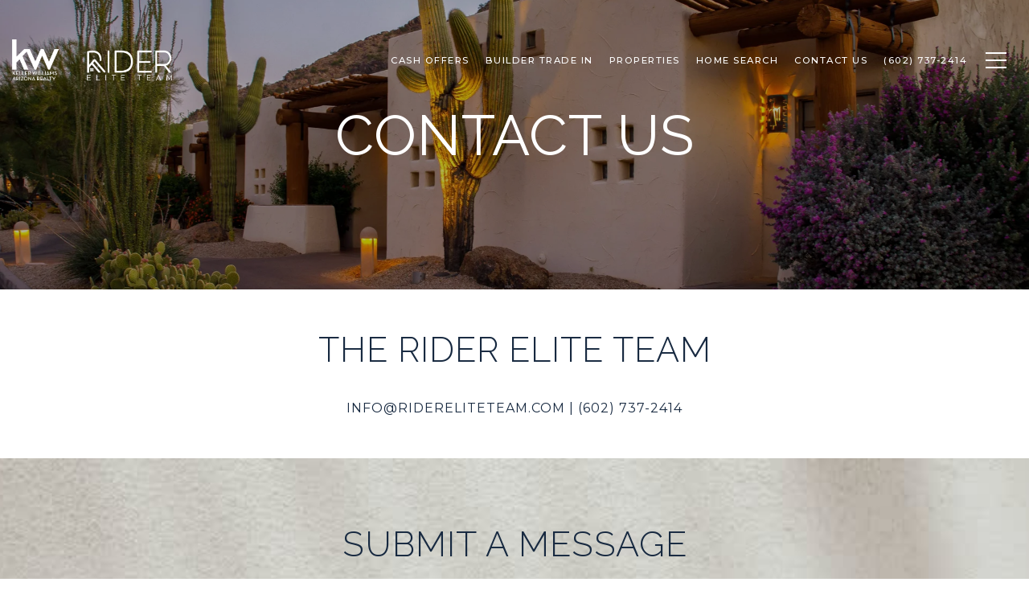

--- FILE ---
content_type: text/html
request_url: https://ridereliteteam.com/modals.html
body_size: 10516
content:
    <style>
        #modal-9c0a878c-1841-4fe7-af87-83d500bf2428.modal.is-background-color-light>button.close{padding:5px;}#modal-9c0a878c-1841-4fe7-af87-83d500bf2428.modal.is-background-color-light>button.close:before{content:'';width:100%;display:block;padding-bottom:100%;-webkit-clip-path:polygon(8% 0, 50% 42%, 92% 0, 100% 8%, 58% 50%, 100% 92%, 92% 100%, 50% 58%, 8% 100%, 0 92%, 42% 50%, 0 8%);clip-path:polygon(8% 0, 50% 42%, 92% 0, 100% 8%, 58% 50%, 100% 92%, 92% 100%, 50% 58%, 8% 100%, 0 92%, 42% 50%, 0 8%);background-color:#000;-webkit-transition:all .3s ease;transition:all .3s ease;}#modal-9c0a878c-1841-4fe7-af87-83d500bf2428.modal.is-background-color-light>button.close:hover:before{-webkit-transform:scale(1.2);-moz-transform:scale(1.2);-ms-transform:scale(1.2);transform:scale(1.2);}#modal-9c0a878c-1841-4fe7-af87-83d500bf2428.modal.is-background-color-light>button.close>img,#modal-9c0a878c-1841-4fe7-af87-83d500bf2428.modal.is-background-color-light>button.close .lp-close-icon{display:none;}#modal-9c0a878c-1841-4fe7-af87-83d500bf2428 .elem-row{display:-webkit-box;display:-webkit-flex;display:-ms-flexbox;display:flex;-webkit-box-flex-wrap:wrap;-webkit-flex-wrap:wrap;-ms-flex-wrap:wrap;flex-wrap:wrap;margin-left:-16px;margin-right:-16px;-webkit-box-flex-wrap:nowrap;-webkit-flex-wrap:nowrap;-ms-flex-wrap:nowrap;flex-wrap:nowrap;}@media (max-width: 767px){#modal-9c0a878c-1841-4fe7-af87-83d500bf2428 .elem-row{-webkit-box-flex-wrap:wrap;-webkit-flex-wrap:wrap;-ms-flex-wrap:wrap;flex-wrap:wrap;}}#modal-9c0a878c-1841-4fe7-af87-83d500bf2428 .elem-col{min-height:1px;padding-left:16px;padding-right:16px;}@media (max-width: 767px){#modal-9c0a878c-1841-4fe7-af87-83d500bf2428 .elem-col{-webkit-flex-basis:100%;-ms-flex-preferred-size:100%;flex-basis:100%;max-width:unset;}}#modal-9c0a878c-1841-4fe7-af87-83d500bf2428 .form-row{display:-webkit-box;display:-webkit-flex;display:-ms-flexbox;display:flex;-webkit-box-flex-wrap:wrap;-webkit-flex-wrap:wrap;-ms-flex-wrap:wrap;flex-wrap:wrap;-webkit-align-items:flex-start;-webkit-box-align:flex-start;-ms-flex-align:flex-start;align-items:flex-start;margin-left:-16px;margin-right:-16px;}#modal-9c0a878c-1841-4fe7-af87-83d500bf2428 .form-col{padding-left:16px;padding-right:16px;-webkit-flex:1 1 400px;-ms-flex:1 1 400px;flex:1 1 400px;}#modal-9c0a878c-1841-4fe7-af87-83d500bf2428 .form-col:last-child .custom-form__group{margin-bottom:20px;}@media (min-width: 768px){#modal-9c0a878c-1841-4fe7-af87-83d500bf2428 .form-col:last-child .custom-form__group{margin-bottom:30px;}}#modal-9c0a878c-1841-4fe7-af87-83d500bf2428 .lp-label{text-transform:none;}#modal-9c0a878c-1841-4fe7-af87-83d500bf2428 .lp-label.field-required:after{content:' *';}#modal-9c0a878c-1841-4fe7-af87-83d500bf2428 .custom-form{padding-top:80px;padding-bottom:80px;}@media (max-width: 767px){#modal-9c0a878c-1841-4fe7-af87-83d500bf2428 .custom-form{padding-top:50px;padding-bottom:50px;}}#modal-9c0a878c-1841-4fe7-af87-83d500bf2428 .custom-form__img-col{margin-bottom:30px;}@media (min-width: 768px){#modal-9c0a878c-1841-4fe7-af87-83d500bf2428 .custom-form__img-col{margin-bottom:0;-webkit-flex:0 0 50%;-ms-flex:0 0 50%;flex:0 0 50%;max-width:50%;}}@media (min-width: 768px){#modal-9c0a878c-1841-4fe7-af87-83d500bf2428 .custom-form__form-col{-webkit-flex:1 1 auto;-ms-flex:1 1 auto;flex:1 1 auto;}}@media (min-width: 992px){#modal-9c0a878c-1841-4fe7-af87-83d500bf2428 .custom-form__form-col{-webkit-flex:1 1 auto;-ms-flex:1 1 auto;flex:1 1 auto;}}#modal-9c0a878c-1841-4fe7-af87-83d500bf2428 .custom-form__header{max-width:600px;margin-left:auto;margin-right:auto;margin-bottom:50px;text-align:center;}@media (max-width: 767px){#modal-9c0a878c-1841-4fe7-af87-83d500bf2428 .custom-form__header{margin-bottom:30px;}}#modal-9c0a878c-1841-4fe7-af87-83d500bf2428 .custom-form__heading{margin-bottom:24px;}@media (max-width: 767px){#modal-9c0a878c-1841-4fe7-af87-83d500bf2428 .custom-form__heading{margin-bottom:13px;}}#modal-9c0a878c-1841-4fe7-af87-83d500bf2428 .custom-form__description{margin-bottom:0;}#modal-9c0a878c-1841-4fe7-af87-83d500bf2428 .custom-form__img-block{width:100%;height:430px;background:currentColor center/cover no-repeat;}#modal-9c0a878c-1841-4fe7-af87-83d500bf2428 .custom-form__img-block img{height:100%;width:100%;object-fit:cover;}#modal-9c0a878c-1841-4fe7-af87-83d500bf2428 .custom-form__download-form{width:100%;margin-bottom:0;}@media (min-width: 992px){#modal-9c0a878c-1841-4fe7-af87-83d500bf2428 .custom-form__download-form{height:100%;display:-webkit-box;display:-webkit-flex;display:-ms-flexbox;display:flex;-webkit-flex-direction:column;-ms-flex-direction:column;flex-direction:column;-webkit-box-pack:start;-ms-flex-pack:start;-webkit-justify-content:flex-start;justify-content:flex-start;}}@media (min-width: 768px){#modal-9c0a878c-1841-4fe7-af87-83d500bf2428 .custom-form__footer{display:-webkit-box;display:-webkit-flex;display:-ms-flexbox;display:flex;-webkit-align-items:center;-webkit-box-align:center;-ms-flex-align:center;align-items:center;}}#modal-9c0a878c-1841-4fe7-af87-83d500bf2428 .custom-form__container{max-width:1160px;margin-left:auto;margin-right:auto;}#modal-9c0a878c-1841-4fe7-af87-83d500bf2428 .form-field-descr{opacity:0.5;margin-top:8px;font-size:82%;}#modal-9c0a878c-1841-4fe7-af87-83d500bf2428 .lp-btn-icons{width:0;-webkit-transition:width .3s ease;transition:width .3s ease;display:inline-block;float:left;line-height:inherit;overflow:visible;position:relative;}#modal-9c0a878c-1841-4fe7-af87-83d500bf2428 .lp-btn-icons:before{content:'';display:inline-block;width:0px;height:1em;vertical-align:middle;}#modal-9c0a878c-1841-4fe7-af87-83d500bf2428 .lp-btn-icons .lp-btn-icon-loading{position:absolute;display:block;width:0;height:17px;opacity:0;top:50%;left:0;-webkit-transform:translateY(-50%);-moz-transform:translateY(-50%);-ms-transform:translateY(-50%);transform:translateY(-50%);-webkit-transition:width .3s ease,opacity .3s ease;transition:width .3s ease,opacity .3s ease;overflow:hidden;}#modal-9c0a878c-1841-4fe7-af87-83d500bf2428 .lp-btn-icons .lp-btn-icon-loading:before{content:none;display:block;background-color:currentColor;width:17px;height:17px;-webkit-clip-path:path('M8.5 0A 8.5 8.5 0 1 1 1.89 3.15L 4.23 5.04A 5.5 5.5 0 1 0 8.5 3Z');clip-path:path('M8.5 0A 8.5 8.5 0 1 1 1.89 3.15L 4.23 5.04A 5.5 5.5 0 1 0 8.5 3Z');-webkit-animation:i-spin 2s linear infinite;animation:i-spin 2s linear infinite;}#modal-9c0a878c-1841-4fe7-af87-83d500bf2428 .lp-btn-icons .lp-btn-icon-success{position:absolute;display:block;width:0;height:17px;opacity:0;top:50%;left:0;-webkit-transform:translateY(-50%) scale(1.02);-moz-transform:translateY(-50%) scale(1.02);-ms-transform:translateY(-50%) scale(1.02);transform:translateY(-50%) scale(1.02);-webkit-transition:width .3s ease,opacity .3s ease;transition:width .3s ease,opacity .3s ease;background-color:currentColor;-webkit-clip-path:path('M0 8.5 A 8.5 8.5 0 0 1 17 8.5 A 8.5 8.5 0 0 1 0 8.5 H 1.2 A 7.3 7.3 0 1 0 15.8 8.5 A 7.3 7.3 0 1 0 1.2 8.5 H0 m5.201-.344L7.4 10.35l4.436-4.45c.311-.202.58-.191.807.033.227.225.25.488.072.788L7.85 11.59c-.14.141-.291.212-.451.212-.16 0-.31-.061-.45-.183L4.338 8.99c-.192-.311-.172-.58.06-.806.231-.226.5-.235.803-.027');clip-path:path('M0 8.5 A 8.5 8.5 0 0 1 17 8.5 A 8.5 8.5 0 0 1 0 8.5 H 1.2 A 7.3 7.3 0 1 0 15.8 8.5 A 7.3 7.3 0 1 0 1.2 8.5 H0 m5.201-.344L7.4 10.35l4.436-4.45c.311-.202.58-.191.807.033.227.225.25.488.072.788L7.85 11.59c-.14.141-.291.212-.451.212-.16 0-.31-.061-.45-.183L4.338 8.99c-.192-.311-.172-.58.06-.806.231-.226.5-.235.803-.027');}#modal-9c0a878c-1841-4fe7-af87-83d500bf2428 .loading input,#modal-9c0a878c-1841-4fe7-af87-83d500bf2428 .success input,#modal-9c0a878c-1841-4fe7-af87-83d500bf2428 .loading select,#modal-9c0a878c-1841-4fe7-af87-83d500bf2428 .success select,#modal-9c0a878c-1841-4fe7-af87-83d500bf2428 .loading button,#modal-9c0a878c-1841-4fe7-af87-83d500bf2428 .success button{pointer-events:none;}#modal-9c0a878c-1841-4fe7-af87-83d500bf2428 .loading .lp-btn-icons,#modal-9c0a878c-1841-4fe7-af87-83d500bf2428 .success .lp-btn-icons{width:27px;}#modal-9c0a878c-1841-4fe7-af87-83d500bf2428 .loading .lp-btn-icons .lp-btn-icon-loading,#modal-9c0a878c-1841-4fe7-af87-83d500bf2428 .success .lp-btn-icons .lp-btn-icon-loading{width:17px;}#modal-9c0a878c-1841-4fe7-af87-83d500bf2428 .loading .lp-btn-icons .lp-btn-icon-success,#modal-9c0a878c-1841-4fe7-af87-83d500bf2428 .success .lp-btn-icons .lp-btn-icon-success{width:17px;}#modal-9c0a878c-1841-4fe7-af87-83d500bf2428 .loading .lp-btn-icons .lp-btn-icon-loading{opacity:1;}#modal-9c0a878c-1841-4fe7-af87-83d500bf2428 .loading .lp-btn-icons .lp-btn-icon-loading:before{content:'';}#modal-9c0a878c-1841-4fe7-af87-83d500bf2428 .success .lp-btn-icons .lp-btn-icon-success{opacity:1;}#modal-9c0a878c-1841-4fe7-af87-83d500bf2428 .js-backup-email{display:none;}#modal-9c0a878c-1841-4fe7-af87-83d500bf2428 .lp-h-pot{height:0;overflow:hidden;visibility:hidden;position:absolute;}#modal-9c0a878c-1841-4fe7-af87-83d500bf2428 .visually-hidden{position:absolute;overflow:hidden;clip:rect(0 0 0 0);width:1px;height:1px;margin:-1px;padding:0;border:0;}#modal-9c0a878c-1841-4fe7-af87-83d500bf2428 .uf-cus-sel-content{max-height:210px;overflow-y:auto;}#modal-9c0a878c-1841-4fe7-af87-83d500bf2428 .lp-input-group .uf-cus-sel-toggle{width:100%;}#modal-9c0a878c-1841-4fe7-af87-83d500bf2428 .uf-cus-sel{position:relative;width:100%;--optionHoverColor:hsl(var(--bgColor_H), calc(var(--bgColor_S) + 6% * var(--bgColor_darkenDir)), calc(var(--bgColor_L) + 14% * var(--bgColor_darkenDir)));}#modal-9c0a878c-1841-4fe7-af87-83d500bf2428 .uf-cus-sel-toggle{position:relative;display:block;width:100%;font-family:inherit;text-align:left;text-transform:none;cursor:pointer;white-space:nowrap;overflow:hidden;text-overflow:ellipsis;-webkit-transition:all .25s;transition:all .25s;}#modal-9c0a878c-1841-4fe7-af87-83d500bf2428 .uf-cus-sel-toggle.is-placeholder{color:#999;}#modal-9c0a878c-1841-4fe7-af87-83d500bf2428 .uf-cus-sel-toggle:after{box-sizing:border-box;content:"";position:absolute;right:20px;top:50%;margin-top:0;height:10px;width:10px;border-top:2px solid currentColor;border-left:2px solid currentColor;-webkit-transform:rotateZ(-135deg) translateY(10px);-moz-transform:rotateZ(-135deg) translateY(10px);-ms-transform:rotateZ(-135deg) translateY(10px);transform:rotateZ(-135deg) translateY(10px);-webkit-transition:all .2s;transition:all .2s;}@media (min-width: 992px){#modal-9c0a878c-1841-4fe7-af87-83d500bf2428 .uf-cus-sel-toggle:after{right:25px;}}.uf-cus-sel.open #modal-9c0a878c-1841-4fe7-af87-83d500bf2428 .uf-cus-sel-toggle:after{-webkit-transform:rotate(45deg);-moz-transform:rotate(45deg);-ms-transform:rotate(45deg);transform:rotate(45deg);}#modal-9c0a878c-1841-4fe7-af87-83d500bf2428 .uf-cus-sel-menu{display:none;position:absolute;width:calc(100% + var(--uf-border-left, 0px) + var(--uf-border-right, 0px));top:100%;left:calc(0px - var(--uf-border-left, 0px));z-index:1;}@media (max-width: 768px){#modal-9c0a878c-1841-4fe7-af87-83d500bf2428 .uf-cus-sel-menu{position:relative;top:auto;}}#modal-9c0a878c-1841-4fe7-af87-83d500bf2428 .uf-cus-sel-content{width:100%;background-color:var(--bgColor, #000);border:1px solid #979797;border-top:none;}#modal-9c0a878c-1841-4fe7-af87-83d500bf2428 .uf-cus-sel-item{display:block;width:100%;padding:11px 24px;border:solid 1px transparent;background:transparent;border-radius:0;color:inherit;font-family:inherit;font-size:inherit;line-height:24px;text-align:left;text-transform:none;-webkit-transition:all .25s;transition:all .25s;white-space:nowrap;overflow:hidden;text-overflow:ellipsis;cursor:pointer;}#modal-9c0a878c-1841-4fe7-af87-83d500bf2428 .uf-cus-sel-item:focus,#modal-9c0a878c-1841-4fe7-af87-83d500bf2428 .uf-cus-sel-item:hover{background-color:var(--optionHoverColor, #262222);}#modal-9c0a878c-1841-4fe7-af87-83d500bf2428 .uf-cus-sel-item.is-selected{font-weight:700;}#modal-9c0a878c-1841-4fe7-af87-83d500bf2428 .uf-cus-sel-item.is-disabled,#modal-9c0a878c-1841-4fe7-af87-83d500bf2428 .uf-cus-sel-item:disabled{display:none;}#modal-9c0a878c-1841-4fe7-af87-83d500bf2428 .lp-text--subtitle{margin-left:auto;margin-right:auto;}#modal-9c0a878c-1841-4fe7-af87-83d500bf2428 .lp-input::-webkit-input-placeholder{text-transform:none;}#modal-9c0a878c-1841-4fe7-af87-83d500bf2428 .lp-input::-moz-placeholder{text-transform:none;}#modal-9c0a878c-1841-4fe7-af87-83d500bf2428 .lp-input:-ms-input-placeholder{text-transform:none;}#modal-9c0a878c-1841-4fe7-af87-83d500bf2428 .lp-input::placeholder{text-transform:none;}#modal-4827c8e4-4faa-4aed-9ffc-ddf035ce91e8 h2{color:#172940;}#modal-4827c8e4-4faa-4aed-9ffc-ddf035ce91e8 p{color:#172940;}#modal-4827c8e4-4faa-4aed-9ffc-ddf035ce91e8 .lp-label{color:#172940;}#modal-4827c8e4-4faa-4aed-9ffc-ddf035ce91e8 div.uf-cus-sel-content{background-color:#fff;}#modal-4827c8e4-4faa-4aed-9ffc-ddf035ce91e8 div.uf-cus-sel-content button:hover{background-color:#485B72;color:#fff;}#modal-4827c8e4-4faa-4aed-9ffc-ddf035ce91e8 div.custom-form{padding-top:100px;}#modal-4827c8e4-4faa-4aed-9ffc-ddf035ce91e8.modal.is-background-color-light>button.close{padding:5px;}#modal-4827c8e4-4faa-4aed-9ffc-ddf035ce91e8.modal.is-background-color-light>button.close:before{content:'';width:100%;display:block;padding-bottom:100%;-webkit-clip-path:polygon(8% 0, 50% 42%, 92% 0, 100% 8%, 58% 50%, 100% 92%, 92% 100%, 50% 58%, 8% 100%, 0 92%, 42% 50%, 0 8%);clip-path:polygon(8% 0, 50% 42%, 92% 0, 100% 8%, 58% 50%, 100% 92%, 92% 100%, 50% 58%, 8% 100%, 0 92%, 42% 50%, 0 8%);background-color:#000;-webkit-transition:all .3s ease;transition:all .3s ease;}#modal-4827c8e4-4faa-4aed-9ffc-ddf035ce91e8.modal.is-background-color-light>button.close:hover:before{-webkit-transform:scale(1.2);-moz-transform:scale(1.2);-ms-transform:scale(1.2);transform:scale(1.2);}#modal-4827c8e4-4faa-4aed-9ffc-ddf035ce91e8.modal.is-background-color-light>button.close>img,#modal-4827c8e4-4faa-4aed-9ffc-ddf035ce91e8.modal.is-background-color-light>button.close .lp-close-icon{display:none;}#modal-4827c8e4-4faa-4aed-9ffc-ddf035ce91e8 .elem-row{display:-webkit-box;display:-webkit-flex;display:-ms-flexbox;display:flex;-webkit-box-flex-wrap:wrap;-webkit-flex-wrap:wrap;-ms-flex-wrap:wrap;flex-wrap:wrap;margin-left:-16px;margin-right:-16px;-webkit-box-flex-wrap:nowrap;-webkit-flex-wrap:nowrap;-ms-flex-wrap:nowrap;flex-wrap:nowrap;}@media (max-width: 767px){#modal-4827c8e4-4faa-4aed-9ffc-ddf035ce91e8 .elem-row{-webkit-box-flex-wrap:wrap;-webkit-flex-wrap:wrap;-ms-flex-wrap:wrap;flex-wrap:wrap;}}#modal-4827c8e4-4faa-4aed-9ffc-ddf035ce91e8 .elem-col{min-height:1px;padding-left:16px;padding-right:16px;}@media (max-width: 767px){#modal-4827c8e4-4faa-4aed-9ffc-ddf035ce91e8 .elem-col{-webkit-flex-basis:100%;-ms-flex-preferred-size:100%;flex-basis:100%;max-width:unset;}}#modal-4827c8e4-4faa-4aed-9ffc-ddf035ce91e8 .form-row{display:-webkit-box;display:-webkit-flex;display:-ms-flexbox;display:flex;-webkit-box-flex-wrap:wrap;-webkit-flex-wrap:wrap;-ms-flex-wrap:wrap;flex-wrap:wrap;-webkit-align-items:flex-start;-webkit-box-align:flex-start;-ms-flex-align:flex-start;align-items:flex-start;margin-left:-16px;margin-right:-16px;}#modal-4827c8e4-4faa-4aed-9ffc-ddf035ce91e8 .form-col{padding-left:16px;padding-right:16px;-webkit-flex:1 1 400px;-ms-flex:1 1 400px;flex:1 1 400px;}#modal-4827c8e4-4faa-4aed-9ffc-ddf035ce91e8 .form-col:last-child .custom-form__group{margin-bottom:20px;}@media (min-width: 768px){#modal-4827c8e4-4faa-4aed-9ffc-ddf035ce91e8 .form-col:last-child .custom-form__group{margin-bottom:30px;}}#modal-4827c8e4-4faa-4aed-9ffc-ddf035ce91e8 .lp-label{text-transform:none;}#modal-4827c8e4-4faa-4aed-9ffc-ddf035ce91e8 .lp-label.field-required:after{content:' *';}#modal-4827c8e4-4faa-4aed-9ffc-ddf035ce91e8 .custom-form{padding-top:80px;padding-bottom:80px;}@media (max-width: 767px){#modal-4827c8e4-4faa-4aed-9ffc-ddf035ce91e8 .custom-form{padding-top:50px;padding-bottom:50px;}}#modal-4827c8e4-4faa-4aed-9ffc-ddf035ce91e8 .custom-form__img-col{margin-bottom:30px;}@media (min-width: 768px){#modal-4827c8e4-4faa-4aed-9ffc-ddf035ce91e8 .custom-form__img-col{margin-bottom:0;-webkit-flex:0 0 50%;-ms-flex:0 0 50%;flex:0 0 50%;max-width:50%;}}@media (min-width: 768px){#modal-4827c8e4-4faa-4aed-9ffc-ddf035ce91e8 .custom-form__form-col{-webkit-flex:1 1 auto;-ms-flex:1 1 auto;flex:1 1 auto;}}@media (min-width: 992px){#modal-4827c8e4-4faa-4aed-9ffc-ddf035ce91e8 .custom-form__form-col{-webkit-flex:1 1 auto;-ms-flex:1 1 auto;flex:1 1 auto;}}#modal-4827c8e4-4faa-4aed-9ffc-ddf035ce91e8 .custom-form__header{max-width:600px;margin-left:auto;margin-right:auto;margin-bottom:50px;text-align:center;}@media (max-width: 767px){#modal-4827c8e4-4faa-4aed-9ffc-ddf035ce91e8 .custom-form__header{margin-bottom:30px;}}#modal-4827c8e4-4faa-4aed-9ffc-ddf035ce91e8 .custom-form__heading{margin-bottom:24px;}@media (max-width: 767px){#modal-4827c8e4-4faa-4aed-9ffc-ddf035ce91e8 .custom-form__heading{margin-bottom:13px;}}#modal-4827c8e4-4faa-4aed-9ffc-ddf035ce91e8 .custom-form__description{margin-bottom:0;}#modal-4827c8e4-4faa-4aed-9ffc-ddf035ce91e8 .custom-form__img-block{width:100%;height:430px;background:currentColor center/cover no-repeat;}#modal-4827c8e4-4faa-4aed-9ffc-ddf035ce91e8 .custom-form__img-block img{height:100%;width:100%;object-fit:cover;}#modal-4827c8e4-4faa-4aed-9ffc-ddf035ce91e8 .custom-form__download-form{width:100%;margin-bottom:0;}@media (min-width: 992px){#modal-4827c8e4-4faa-4aed-9ffc-ddf035ce91e8 .custom-form__download-form{height:100%;display:-webkit-box;display:-webkit-flex;display:-ms-flexbox;display:flex;-webkit-flex-direction:column;-ms-flex-direction:column;flex-direction:column;-webkit-box-pack:start;-ms-flex-pack:start;-webkit-justify-content:flex-start;justify-content:flex-start;}}@media (min-width: 768px){#modal-4827c8e4-4faa-4aed-9ffc-ddf035ce91e8 .custom-form__footer{display:-webkit-box;display:-webkit-flex;display:-ms-flexbox;display:flex;-webkit-align-items:center;-webkit-box-align:center;-ms-flex-align:center;align-items:center;}}#modal-4827c8e4-4faa-4aed-9ffc-ddf035ce91e8 .custom-form__container{max-width:1160px;margin-left:auto;margin-right:auto;}#modal-4827c8e4-4faa-4aed-9ffc-ddf035ce91e8 .form-field-descr{opacity:0.5;margin-top:8px;font-size:82%;}#modal-4827c8e4-4faa-4aed-9ffc-ddf035ce91e8 .lp-btn-icons{width:0;-webkit-transition:width .3s ease;transition:width .3s ease;display:inline-block;float:left;line-height:inherit;overflow:visible;position:relative;}#modal-4827c8e4-4faa-4aed-9ffc-ddf035ce91e8 .lp-btn-icons:before{content:'';display:inline-block;width:0px;height:1em;vertical-align:middle;}#modal-4827c8e4-4faa-4aed-9ffc-ddf035ce91e8 .lp-btn-icons .lp-btn-icon-loading{position:absolute;display:block;width:0;height:17px;opacity:0;top:50%;left:0;-webkit-transform:translateY(-50%);-moz-transform:translateY(-50%);-ms-transform:translateY(-50%);transform:translateY(-50%);-webkit-transition:width .3s ease,opacity .3s ease;transition:width .3s ease,opacity .3s ease;overflow:hidden;}#modal-4827c8e4-4faa-4aed-9ffc-ddf035ce91e8 .lp-btn-icons .lp-btn-icon-loading:before{content:none;display:block;background-color:currentColor;width:17px;height:17px;-webkit-clip-path:path('M8.5 0A 8.5 8.5 0 1 1 1.89 3.15L 4.23 5.04A 5.5 5.5 0 1 0 8.5 3Z');clip-path:path('M8.5 0A 8.5 8.5 0 1 1 1.89 3.15L 4.23 5.04A 5.5 5.5 0 1 0 8.5 3Z');-webkit-animation:i-spin 2s linear infinite;animation:i-spin 2s linear infinite;}#modal-4827c8e4-4faa-4aed-9ffc-ddf035ce91e8 .lp-btn-icons .lp-btn-icon-success{position:absolute;display:block;width:0;height:17px;opacity:0;top:50%;left:0;-webkit-transform:translateY(-50%) scale(1.02);-moz-transform:translateY(-50%) scale(1.02);-ms-transform:translateY(-50%) scale(1.02);transform:translateY(-50%) scale(1.02);-webkit-transition:width .3s ease,opacity .3s ease;transition:width .3s ease,opacity .3s ease;background-color:currentColor;-webkit-clip-path:path('M0 8.5 A 8.5 8.5 0 0 1 17 8.5 A 8.5 8.5 0 0 1 0 8.5 H 1.2 A 7.3 7.3 0 1 0 15.8 8.5 A 7.3 7.3 0 1 0 1.2 8.5 H0 m5.201-.344L7.4 10.35l4.436-4.45c.311-.202.58-.191.807.033.227.225.25.488.072.788L7.85 11.59c-.14.141-.291.212-.451.212-.16 0-.31-.061-.45-.183L4.338 8.99c-.192-.311-.172-.58.06-.806.231-.226.5-.235.803-.027');clip-path:path('M0 8.5 A 8.5 8.5 0 0 1 17 8.5 A 8.5 8.5 0 0 1 0 8.5 H 1.2 A 7.3 7.3 0 1 0 15.8 8.5 A 7.3 7.3 0 1 0 1.2 8.5 H0 m5.201-.344L7.4 10.35l4.436-4.45c.311-.202.58-.191.807.033.227.225.25.488.072.788L7.85 11.59c-.14.141-.291.212-.451.212-.16 0-.31-.061-.45-.183L4.338 8.99c-.192-.311-.172-.58.06-.806.231-.226.5-.235.803-.027');}#modal-4827c8e4-4faa-4aed-9ffc-ddf035ce91e8 .loading input,#modal-4827c8e4-4faa-4aed-9ffc-ddf035ce91e8 .success input,#modal-4827c8e4-4faa-4aed-9ffc-ddf035ce91e8 .loading select,#modal-4827c8e4-4faa-4aed-9ffc-ddf035ce91e8 .success select,#modal-4827c8e4-4faa-4aed-9ffc-ddf035ce91e8 .loading button,#modal-4827c8e4-4faa-4aed-9ffc-ddf035ce91e8 .success button{pointer-events:none;}#modal-4827c8e4-4faa-4aed-9ffc-ddf035ce91e8 .loading .lp-btn-icons,#modal-4827c8e4-4faa-4aed-9ffc-ddf035ce91e8 .success .lp-btn-icons{width:27px;}#modal-4827c8e4-4faa-4aed-9ffc-ddf035ce91e8 .loading .lp-btn-icons .lp-btn-icon-loading,#modal-4827c8e4-4faa-4aed-9ffc-ddf035ce91e8 .success .lp-btn-icons .lp-btn-icon-loading{width:17px;}#modal-4827c8e4-4faa-4aed-9ffc-ddf035ce91e8 .loading .lp-btn-icons .lp-btn-icon-success,#modal-4827c8e4-4faa-4aed-9ffc-ddf035ce91e8 .success .lp-btn-icons .lp-btn-icon-success{width:17px;}#modal-4827c8e4-4faa-4aed-9ffc-ddf035ce91e8 .loading .lp-btn-icons .lp-btn-icon-loading{opacity:1;}#modal-4827c8e4-4faa-4aed-9ffc-ddf035ce91e8 .loading .lp-btn-icons .lp-btn-icon-loading:before{content:'';}#modal-4827c8e4-4faa-4aed-9ffc-ddf035ce91e8 .success .lp-btn-icons .lp-btn-icon-success{opacity:1;}#modal-4827c8e4-4faa-4aed-9ffc-ddf035ce91e8 .js-backup-email{display:none;}#modal-4827c8e4-4faa-4aed-9ffc-ddf035ce91e8 .lp-h-pot{height:0;overflow:hidden;visibility:hidden;position:absolute;}#modal-4827c8e4-4faa-4aed-9ffc-ddf035ce91e8 .visually-hidden{position:absolute;overflow:hidden;clip:rect(0 0 0 0);width:1px;height:1px;margin:-1px;padding:0;border:0;}#modal-4827c8e4-4faa-4aed-9ffc-ddf035ce91e8 .uf-cus-sel-content{max-height:210px;overflow-y:auto;}#modal-4827c8e4-4faa-4aed-9ffc-ddf035ce91e8 .lp-input-group .uf-cus-sel-toggle{width:100%;}#modal-4827c8e4-4faa-4aed-9ffc-ddf035ce91e8 .uf-cus-sel{position:relative;width:100%;--optionHoverColor:hsl(var(--bgColor_H), calc(var(--bgColor_S) + 6% * var(--bgColor_darkenDir)), calc(var(--bgColor_L) + 14% * var(--bgColor_darkenDir)));}#modal-4827c8e4-4faa-4aed-9ffc-ddf035ce91e8 .uf-cus-sel-toggle{position:relative;display:block;width:100%;font-family:inherit;text-align:left;text-transform:none;cursor:pointer;white-space:nowrap;overflow:hidden;text-overflow:ellipsis;-webkit-transition:all .25s;transition:all .25s;}#modal-4827c8e4-4faa-4aed-9ffc-ddf035ce91e8 .uf-cus-sel-toggle.is-placeholder{color:#999;}#modal-4827c8e4-4faa-4aed-9ffc-ddf035ce91e8 .uf-cus-sel-toggle:after{box-sizing:border-box;content:"";position:absolute;right:20px;top:50%;margin-top:0;height:10px;width:10px;border-top:2px solid currentColor;border-left:2px solid currentColor;-webkit-transform:rotateZ(-135deg) translateY(10px);-moz-transform:rotateZ(-135deg) translateY(10px);-ms-transform:rotateZ(-135deg) translateY(10px);transform:rotateZ(-135deg) translateY(10px);-webkit-transition:all .2s;transition:all .2s;}@media (min-width: 992px){#modal-4827c8e4-4faa-4aed-9ffc-ddf035ce91e8 .uf-cus-sel-toggle:after{right:25px;}}.uf-cus-sel.open #modal-4827c8e4-4faa-4aed-9ffc-ddf035ce91e8 .uf-cus-sel-toggle:after{-webkit-transform:rotate(45deg);-moz-transform:rotate(45deg);-ms-transform:rotate(45deg);transform:rotate(45deg);}#modal-4827c8e4-4faa-4aed-9ffc-ddf035ce91e8 .uf-cus-sel-menu{display:none;position:absolute;width:calc(100% + var(--uf-border-left, 0px) + var(--uf-border-right, 0px));top:100%;left:calc(0px - var(--uf-border-left, 0px));z-index:1;}@media (max-width: 768px){#modal-4827c8e4-4faa-4aed-9ffc-ddf035ce91e8 .uf-cus-sel-menu{position:relative;top:auto;}}#modal-4827c8e4-4faa-4aed-9ffc-ddf035ce91e8 .uf-cus-sel-content{width:100%;background-color:var(--bgColor, #000);border:1px solid #979797;border-top:none;}#modal-4827c8e4-4faa-4aed-9ffc-ddf035ce91e8 .uf-cus-sel-item{display:block;width:100%;padding:11px 24px;border:solid 1px transparent;background:transparent;border-radius:0;color:inherit;font-family:inherit;font-size:inherit;line-height:24px;text-align:left;text-transform:none;-webkit-transition:all .25s;transition:all .25s;white-space:nowrap;overflow:hidden;text-overflow:ellipsis;cursor:pointer;}#modal-4827c8e4-4faa-4aed-9ffc-ddf035ce91e8 .uf-cus-sel-item:focus,#modal-4827c8e4-4faa-4aed-9ffc-ddf035ce91e8 .uf-cus-sel-item:hover{background-color:var(--optionHoverColor, #262222);}#modal-4827c8e4-4faa-4aed-9ffc-ddf035ce91e8 .uf-cus-sel-item.is-selected{font-weight:700;}#modal-4827c8e4-4faa-4aed-9ffc-ddf035ce91e8 .uf-cus-sel-item.is-disabled,#modal-4827c8e4-4faa-4aed-9ffc-ddf035ce91e8 .uf-cus-sel-item:disabled{display:none;}#modal-4827c8e4-4faa-4aed-9ffc-ddf035ce91e8 .lp-text--subtitle{margin-left:auto;margin-right:auto;}#modal-4827c8e4-4faa-4aed-9ffc-ddf035ce91e8 .lp-input::-webkit-input-placeholder{text-transform:none;}#modal-4827c8e4-4faa-4aed-9ffc-ddf035ce91e8 .lp-input::-moz-placeholder{text-transform:none;}#modal-4827c8e4-4faa-4aed-9ffc-ddf035ce91e8 .lp-input:-ms-input-placeholder{text-transform:none;}#modal-4827c8e4-4faa-4aed-9ffc-ddf035ce91e8 .lp-input::placeholder{text-transform:none;}
    </style>
    <script type="text/javascript">
        window.luxuryPresence._modalIncludes = {"modals":[{"modalId":"9c0a878c-1841-4fe7-af87-83d500bf2428","websiteId":"f28d74e3-405a-49cd-b54c-e8b3d0f215ef","templateId":null,"elementId":"ee03b9c1-ce78-4c15-86a1-10124375dc59","name":"Custom Form","displayOrder":1,"formValues":{"title":"Let's Connect","fields":[{"type":"Name","label":"Full Name","required":true},{"type":"Phone","label":"Phone","required":true},{"type":"Email","label":"Email","required":true},{"type":"Interest","label":"What are you interested in?","options":["Buying","Selling","Investing","Area Information"]},{"type":"Message","label":"Message","required":true}],"description":"We're a top-rated team, with a wealth of knowledge in the area. Fill out your information below and one of our team members will get back to you.","imageUpload":"https://media-production.lp-cdn.com/media/7323363e-d084-4ae4-b135-56e9c0925bb2","redirectUrl":"","redirectNewTab":false,"submitBtnStyle":"","TCRBusinessName":"","formDisclaimerOption":"Strict"},"customHtmlMarkdown":null,"customCss":null,"sourceResource":null,"sourceVariables":{},"pageSpecific":false,"trigger":null,"backgroundColor":"rgba(0,0,0,.92)","colorSettings":{},"timerDelay":0,"lastUpdatingUserId":"f18f4f04-e29c-4ac6-87da-b4e1f81659d7","lastUpdateHash":"27e01ac6-de69-4516-8dcf-01be5e01ca59","createdAt":"2025-03-18T22:40:58.497Z","updatedAt":"2025-12-16T11:18:58.472Z","mediaMap":{},"created_at":"2025-03-18T22:40:58.497Z","updated_at":"2025-12-16T11:18:58.472Z","deleted_at":null,"pages":[]},{"modalId":"4827c8e4-4faa-4aed-9ffc-ddf035ce91e8","websiteId":"f28d74e3-405a-49cd-b54c-e8b3d0f215ef","templateId":null,"elementId":"ee03b9c1-ce78-4c15-86a1-10124375dc59","name":"Custom Form","displayOrder":0,"formValues":{"title":"Cooking Classes","fields":[{"id":"CMLc3qa-F","type":"Select","label":"Class","options":["Tex Mex","Cinco De Mayo Menu"],"required":true},{"id":"6Dws3UYT7","type":"Email","label":"Email Address","required":true},{"type":"Name","label":"Full Name","required":true},{"id":"xLYKW_BlY","type":"Phone","label":"Phone Number"},{"id":"wjI36pFkV","type":"Custom Text","label":"Which State do you live in?","options":[],"required":true},{"id":"eS3BrD_w4","type":"Select","label":"How would you rate your cooking skills?","options":[" 1 = inexperienced","2","3","4","5 = chef"]},{"id":"s2wtTvYG3","type":"Custom Text","label":"What dish would you like to learn how to make?"},{"id":"EgJY9SCKA","type":"Custom Text","label":" How many are you cooking for?"},{"id":"l7Sb4459N","type":"Custom Text","label":"If you own a home, are you interested in selling?"},{"id":"ONdkFtBZ3","type":"Custom Text","label":"Are you interested in a home evaluation?"}],"description":"Sign up for this fun mash up and we will email you all of recipes.","imageUpload":"https://media-production.lp-cdn.com/media/d84aed1f-0fcd-43b3-a59e-95225361705a","redirectUrl":"","redirectNewTab":false,"submitBtnStyle":"button-style-1","formDisclaimerOption":"Strict"},"customHtmlMarkdown":null,"customCss":"h2 {\n    color: #172940;\n}\np {\n    color: #172940;\n}\n.lp-label {\n    color: #172940;\n}\n\n\ndiv.uf-cus-sel-content {\n    background-color: #fff;\n  \n}\ndiv.uf-cus-sel-content button:hover {\n    background-color: #485B72;\n        color: #fff;\n}\n\n/*rev mj*/\ndiv.custom-form {\n    padding-top: 100px;\n}\n/*end*/","sourceResource":null,"sourceVariables":{},"pageSpecific":false,"trigger":null,"backgroundColor":"rgba(255, 255, 255, 1)","colorSettings":null,"timerDelay":0,"lastUpdatingUserId":"f18f4f04-e29c-4ac6-87da-b4e1f81659d7","lastUpdateHash":"b5dfd966-20c0-4108-b8b3-be82d1c02687","createdAt":"2022-12-14T16:54:24.660Z","updatedAt":"2025-12-16T11:18:58.463Z","mediaMap":{},"created_at":"2022-12-14T16:54:24.660Z","updated_at":"2025-12-16T11:18:58.463Z","deleted_at":null,"pages":[]}]};

        const {loadJs, loadCss, jsLibsMap} = window.luxuryPresence.libs;

        const enabledLibsMap = {
            enableParollerJs: 'paroller',
            enableIonRangeSlider: 'ionRangeSlider',
            enableSplide: 'splide',
            enableWowJs: 'wow',
            enableJquery: 'jquery',
            enableSlickJs: 'slick',
        };
        const requiredLibs = [];
                requiredLibs.push(enabledLibsMap['enableWowJs']);
                requiredLibs.push(enabledLibsMap['enableSlickJs']);
                requiredLibs.push(enabledLibsMap['enableParollerJs']);
                requiredLibs.push(enabledLibsMap['enableIonRangeSlider']);
                requiredLibs.push(enabledLibsMap['enableJquery']);
                requiredLibs.push(enabledLibsMap['enableSplide']);

        const loadScriptAsync = (url) => {
            return new Promise((resolve, reject) => {
                loadJs(url, resolve);
            });
        };

        const loadDependencies = async (libs) => {
            for (const lib of libs) {
                const libConfig = jsLibsMap[lib];
                if (libConfig && !libConfig.isLoaded) {

                    if (libConfig.requires) {
                        await loadDependencies(libConfig.requires);
                    }

                    await loadScriptAsync(libConfig.jsSrc);
                    if (libConfig.cssSrc) {
                        loadCss(libConfig.cssSrc);
                    }

                    libConfig.isLoaded = true;
                }
            }
        };


        const initializeModalScripts = () => {
                try {
(function init(sectionDomId) {
  const $section = $('#' + sectionDomId);
  const $form = $section.find('.custom-form__download-form');
  const redirectLink = $section.find('.js-redirect-link');
  function redirectPage(link) {
    if (link.length) {
      const rawHref = link.attr('href');
      link.attr('href', setHttp(rawHref));
      link[0].click();
    }
  }
  function setHttp(link) {
    if (link.search(/^http[s]?\:\/\/|\//) == -1) {
      link = 'https://' + link;
    }
    return link;
  }
  $form.on('reset', function () {
    redirectPage(redirectLink);
  });
  var backupEmailField = $section.find('.js-backup-email');
  if (backupEmailField) {
    var dynEmailField = $section.find('input.js-form-element[name="email"]:not(.js-backup-field)');
    if (dynEmailField.length === 0) {
      backupEmailField.removeClass('js-backup-email');
    } else {
      backupEmailField.remove();
    }
  }
  var $allElements = $section.find('.js-form-element');
  const putAllInMessage = false;
  var hasCustomFields = false;
  const standardFields = {
    'name': true,
    'email': true,
    'phone': true,
    'message': true,
    'interest': true
  };
  const busyFormNames = {
    'address': true,
    'city': true,
    'state': true,
    'postalCode': true,
    'mlsId': true,
    'sourceUrl': true
  };
  $allElements.each(function () {
    var $el = $(this);
    var name = this.hasAttribute('data-name') ? $el.attr('data-name') : $el.attr('name');
    if (!name) {
      return;
    }
    if (!standardFields[name]) {
      hasCustomFields = true;
    }
    let newName = /[^a-z\d-_]/.test(name) ? name.trim().toLowerCase().replace(/[^a-z\d-_]/g, '-') : name;
    if (!/^[a-z]/.test(newName)) {
      newName = 'fld-' + newName;
    }
    if (busyFormNames[newName]) {
      let idx = 1;
      while (busyFormNames[`${newName}-${idx}`] && idx < 100) {
        idx++;
      }
      newName = `${newName}-${idx}`;
    }
    busyFormNames[newName] = $el;
    if (name !== newName) {
      $el.attr('name', newName);
    }
  });
  let $customFields = [];
  if (putAllInMessage && hasCustomFields) {
    $allElements.each(function () {
      var name = this.getAttribute('name');
      if (name && (!standardFields[name] || name === 'message' && !$(this).hasClass('js-composed-message'))) {
        this.setAttribute('data-name', name);
        this.removeAttribute('name');
      }
      if (this.hasAttribute('data-name')) {
        $customFields.push($(this));
      }
    });
    if (!$form[0].elements['message']) {
      $('<input type="hidden" name="message" class="js-composed-message" value="">').appendTo($form);
    }
  }
  $selects = $section.find('select.js-select');
  let selectsInitialized = false;
  function initializeSelects() {
    if (selectsInitialized) {
      return;
    }
    selectsInitialized = true;
    $selects.each(function () {
      if (this.id) {
        $label = $section.find('[for="' + this.id + '"]');
        if ($label.length) {
          var rect = $label[0].getBoundingClientRect();
          if (rect && rect.width < 30) {
            var firstOption = $(this).find('option').first();
            firstOption.attr('label', firstOption.data('label'));
          }
        }
        $gr = $(this).closest('.lp-input-group');
        var b = $gr.css('border-left-width');
        if (b && b !== '0px') {
          $gr[0].style.setProperty('--uf-border-left', b);
        }
        b = $gr.css('border-right-width');
        if (b && b !== '0px') {
          $gr[0].style.setProperty('--uf-border-right', b);
        }
      }
    });
    var csPrefix = 'uf-cus-sel';
    function convertSelectToDropdown(selectItem) {
      const $selectItem = $(selectItem);
      const selectId = $selectItem.attr('id');
      const id = $selectItem.attr('id') + '-custom-select';
      let $dropdown = $selectItem.next();
      let initialized = true;
      if ($dropdown.attr('id') !== id) {
        $selectItem.addClass("sr-only");
        initialized = false;
        let customDropdown = `
        <div class="${csPrefix}" role="presentation">
        <button class="${csPrefix}-toggle" type="button" aria-haspopup="true" aria-expanded="false"></button>
        <div class="${csPrefix}-menu">
        <div class="${csPrefix}-content">
        </div>
        </div>
        </div>`;
        $(customDropdown).insertAfter(selectItem);
        $dropdown = $selectItem.next();
        $dropdown.attr('id', id);
      }
      let $dropdownToggle = $dropdown.find('.' + csPrefix + '-toggle');
      let $dropdownMenu = $dropdown.find('.' + csPrefix + '-menu');
      let $dropdownContent = $dropdown.find('.' + csPrefix + '-content');
      if (!initialized) {
        $dropdownToggle.addClass($selectItem.attr("class")).removeClass(['dropdown-select', 'js-select', 'js-form-element', 'sr-only']);
        $dropdownToggle.attr("id", id + '-toggle');
        $dropdownMenu.attr("aria-labelledby", $dropdownToggle.attr("id"));
        appendOptionButtons(selectItem, $dropdownContent);
      }
      $selectItem.on("focus", function () {
        showSelectMenu($dropdownMenu[0]);
        $dropdownToggle.focus();
      });
      function setInitialValue() {
        $dropdownMenu.find('.' + csPrefix + '-item').removeClass('is-selected');
        var $selectedOption = $selectItem.find(':selected').first();
        if (!$selectedOption.length) {
          $selectedOption = $selectItem.children().first();
        }
        var defaultText = '&nbsp;';
        var isPlaceholder = true;
        if ($selectedOption.length) {
          defaultText = ($selectedOption[0].hasAttribute('label') ? $selectedOption.attr('label') : $selectedOption.text()) || '&nbsp;';
          isPlaceholder = !!$selectedOption.prop("disabled");
        }
        $dropdownToggle.html(defaultText);
        if (isPlaceholder) {
          $dropdownToggle.addClass('is-placeholder');
        }
      }
      setInitialValue();
      $dropdown.on("click", '.' + csPrefix + '-item', function (e) {
        const $button = $(this);
        if ($button.hasClass("is-disabled")) return;
        let elementNumber = $button.index();
        let $linkedOption = $selectItem.find("option").eq(elementNumber);
        if (!$linkedOption.prop("selected")) {
          $linkedOption.prop("selected", true);
          $selectItem.change();
          $button.addClass("is-selected").siblings('.' + csPrefix + '-item').removeClass("is-selected");
          $dropdownToggle.removeClass("is-placeholder").html($button.html());
          closeSelectMenu($button.closest('.' + csPrefix + '-menu'));
        }
      });
      $(selectItem.form).on('reset', function () {
        setTimeout(function () {
          setInitialValue();
        });
      });
      function convertOptionToButton(option) {
        const $option = $(option);
        var optionText = $option.text();
        var optionValue = $option.attr("value");
        var optionIsDisabled = $option.prop("disabled");
        var outputButton = `<button value="${optionValue}" class="${csPrefix}-item" type="button" ${optionIsDisabled ? "disabled" : ""}>${optionText}</button>`;
        return outputButton;
      }
      function appendOptionButtons(selectItem, appendTarget) {
        const $appendTarget = $(appendTarget);
        $(selectItem).find("option").each(function () {
          let currentButton = convertOptionToButton(this);
          $appendTarget.append(currentButton);
        });
      }
      function showSelectMenu(selectMenu) {
        var $customSelect = $(selectMenu).closest('.' + csPrefix);
        $customSelect.addClass("open");
        $(selectMenu).slideDown();
      }
      function closeSelectMenu(selectMenu) {
        var $customSelect = $(selectMenu).closest('.' + csPrefix);
        $customSelect.removeClass("open");
        $(selectMenu).slideUp();
      }
      $dropdown.on("click", '.' + csPrefix + '-toggle', function (e) {
        var $customSelect = $(this).closest('.' + csPrefix);
        var selectMenu = $customSelect.find('.' + csPrefix + '-menu')[0];
        if ($customSelect.hasClass("open")) {
          closeSelectMenu(selectMenu);
        } else {
          showSelectMenu(selectMenu);
        }
      });
      $(document.body).on("click", function (e) {
        var $closestCustomSelect = $(e.target).closest('.lp-input-group').find('.' + csPrefix);
        $section.find('.' + csPrefix + '.open').not($closestCustomSelect).each(function () {
          closeSelectMenu($(this).find('.' + csPrefix + '-menu')[0]);
        });
      });
    }
    $selects.each(function () {
      convertSelectToDropdown(this);
    });
    if (putAllInMessage && hasCustomFields) {
      $allElements.on('change', function () {
        if (!this.hasAttribute('data-name')) {
          return;
        }
        var message = '';
        var customMessages = [];
        $customFields.forEach(function ($el) {
          var value = $el.val();
          if (!value) {
            return;
          }
          if ($el.attr('data-name') === 'message') {
            message = value;
            return;
          }
          var label = $section.find(`label[for='${$el[0].id}']`).text();
          customMessages.push(label + ': ' + ($el[0].tagName === 'TEXTAREA' ? '\n' : '') + value);
        });
        if (customMessages.length) {
          if (message) {
            customMessages.push('Message: \n' + message);
          }
          $form[0].elements['message'].value = customMessages.join('\n');
        } else {
          $form[0].elements['message'].value = message;
        }
      });
    }
  }
  function initModalColors() {
    try {
      if (!$section.css('--bgColor')) {
        var colorStr = $section.css('background-color');
        var bgColor = makeColor(colorStr);
        var isDark = (bgColor.rgba.r * 299 + bgColor.rgba.g * 587 + bgColor.rgba.b * 114) / 1000 < 128;
        $section[0].style.setProperty('--bgColor', colorStr);
        $section[0].style.setProperty('--bgColor_H', bgColor.hsla.h + 'deg');
        $section[0].style.setProperty('--bgColor_S', bgColor.hsla.s + '%');
        $section[0].style.setProperty('--bgColor_L', bgColor.hsla.l + '%');
        $section[0].style.setProperty('--bgColor_A', bgColor.hsla.a);
        $section[0].style.setProperty('--bgColor_darkenDir', isDark ? 1 : -1);
        $section.addClass('is-background-color-' + (isDark ? 'dark' : 'light'));
      }
    } catch (e) {}
  }
  function makeColor(str) {
    var color = {
      rgba: {
        r: 0,
        g: 0,
        b: 0,
        a: 0
      }
    };
    if (str && str.match) {
      var m = str.match(/rgba?\s*\((\d+)\s*,\s*(\d+)\s*,\s*(\d+)(?:\s*,\s*([\.0-9]+))?\)/);
      if (m) {
        color.rgba.r = parseInt(m[1]);
        color.rgba.g = parseInt(m[2]);
        color.rgba.b = parseInt(m[3]);
        color.rgba.a = parseFloat(m[4]);
        if (isNaN(color.rgba.a)) {
          color.rgba.a = 1;
        }
      }
    }
    color.hsla = makeHSLA(color.rgba);
    return color;
  }
  function makeHSLA(rgba) {
    var r = rgba.r / 255,
      g = rgba.g / 255,
      b = rgba.b / 255,
      a = rgba.a;
    var min = Math.min(r, g, b),
      max = Math.max(r, g, b),
      l = (max + min) / 2,
      d = max - min,
      h,
      s;
    switch (max) {
      case min:
        h = 0;
        break;
      case r:
        h = 60 * (g - b) / d;
        break;
      case g:
        h = 60 * (b - r) / d + 120;
        break;
      case b:
        h = 60 * (r - g) / d + 240;
        break;
    }
    if (max == min) {
      s = 0;
    } else if (l < .5) {
      s = d / (2 * l);
    } else {
      s = d / (2 - 2 * l);
    }
    s *= 100;
    l *= 100;
    return {
      h: h,
      s: s,
      l: l,
      a: a
    };
  }
  if ($section.is('.modal')) {
    initModalColors();
    $section.on('lpui-show', function () {
      window.lpUI.requestScrollLock(sectionDomId);
    });
    $section.on('lpui-hide', function () {
      window.lpUI.releaseScrollLock(sectionDomId);
    });
  }
  initializeSelects();
})('modal-9c0a878c-1841-4fe7-af87-83d500bf2428', 'undefined');
} catch(e) {
console.log(e);
}
                try {
(function init(sectionDomId) {
  const $section = $('#' + sectionDomId);
  const $form = $section.find('.custom-form__download-form');
  const redirectLink = $section.find('.js-redirect-link');
  function redirectPage(link) {
    if (link.length) {
      const rawHref = link.attr('href');
      link.attr('href', setHttp(rawHref));
      link[0].click();
    }
  }
  function setHttp(link) {
    if (link.search(/^http[s]?\:\/\/|\//) == -1) {
      link = 'https://' + link;
    }
    return link;
  }
  $form.on('reset', function () {
    redirectPage(redirectLink);
  });
  var backupEmailField = $section.find('.js-backup-email');
  if (backupEmailField) {
    var dynEmailField = $section.find('input.js-form-element[name="email"]:not(.js-backup-field)');
    if (dynEmailField.length === 0) {
      backupEmailField.removeClass('js-backup-email');
    } else {
      backupEmailField.remove();
    }
  }
  var $allElements = $section.find('.js-form-element');
  const putAllInMessage = false;
  var hasCustomFields = false;
  const standardFields = {
    'name': true,
    'email': true,
    'phone': true,
    'message': true,
    'interest': true
  };
  const busyFormNames = {
    'address': true,
    'city': true,
    'state': true,
    'postalCode': true,
    'mlsId': true,
    'sourceUrl': true
  };
  $allElements.each(function () {
    var $el = $(this);
    var name = this.hasAttribute('data-name') ? $el.attr('data-name') : $el.attr('name');
    if (!name) {
      return;
    }
    if (!standardFields[name]) {
      hasCustomFields = true;
    }
    let newName = /[^a-z\d-_]/.test(name) ? name.trim().toLowerCase().replace(/[^a-z\d-_]/g, '-') : name;
    if (!/^[a-z]/.test(newName)) {
      newName = 'fld-' + newName;
    }
    if (busyFormNames[newName]) {
      let idx = 1;
      while (busyFormNames[`${newName}-${idx}`] && idx < 100) {
        idx++;
      }
      newName = `${newName}-${idx}`;
    }
    busyFormNames[newName] = $el;
    if (name !== newName) {
      $el.attr('name', newName);
    }
  });
  let $customFields = [];
  if (putAllInMessage && hasCustomFields) {
    $allElements.each(function () {
      var name = this.getAttribute('name');
      if (name && (!standardFields[name] || name === 'message' && !$(this).hasClass('js-composed-message'))) {
        this.setAttribute('data-name', name);
        this.removeAttribute('name');
      }
      if (this.hasAttribute('data-name')) {
        $customFields.push($(this));
      }
    });
    if (!$form[0].elements['message']) {
      $('<input type="hidden" name="message" class="js-composed-message" value="">').appendTo($form);
    }
  }
  $selects = $section.find('select.js-select');
  let selectsInitialized = false;
  function initializeSelects() {
    if (selectsInitialized) {
      return;
    }
    selectsInitialized = true;
    $selects.each(function () {
      if (this.id) {
        $label = $section.find('[for="' + this.id + '"]');
        if ($label.length) {
          var rect = $label[0].getBoundingClientRect();
          if (rect && rect.width < 30) {
            var firstOption = $(this).find('option').first();
            firstOption.attr('label', firstOption.data('label'));
          }
        }
        $gr = $(this).closest('.lp-input-group');
        var b = $gr.css('border-left-width');
        if (b && b !== '0px') {
          $gr[0].style.setProperty('--uf-border-left', b);
        }
        b = $gr.css('border-right-width');
        if (b && b !== '0px') {
          $gr[0].style.setProperty('--uf-border-right', b);
        }
      }
    });
    var csPrefix = 'uf-cus-sel';
    function convertSelectToDropdown(selectItem) {
      const $selectItem = $(selectItem);
      const selectId = $selectItem.attr('id');
      const id = $selectItem.attr('id') + '-custom-select';
      let $dropdown = $selectItem.next();
      let initialized = true;
      if ($dropdown.attr('id') !== id) {
        $selectItem.addClass("sr-only");
        initialized = false;
        let customDropdown = `
        <div class="${csPrefix}" role="presentation">
        <button class="${csPrefix}-toggle" type="button" aria-haspopup="true" aria-expanded="false"></button>
        <div class="${csPrefix}-menu">
        <div class="${csPrefix}-content">
        </div>
        </div>
        </div>`;
        $(customDropdown).insertAfter(selectItem);
        $dropdown = $selectItem.next();
        $dropdown.attr('id', id);
      }
      let $dropdownToggle = $dropdown.find('.' + csPrefix + '-toggle');
      let $dropdownMenu = $dropdown.find('.' + csPrefix + '-menu');
      let $dropdownContent = $dropdown.find('.' + csPrefix + '-content');
      if (!initialized) {
        $dropdownToggle.addClass($selectItem.attr("class")).removeClass(['dropdown-select', 'js-select', 'js-form-element', 'sr-only']);
        $dropdownToggle.attr("id", id + '-toggle');
        $dropdownMenu.attr("aria-labelledby", $dropdownToggle.attr("id"));
        appendOptionButtons(selectItem, $dropdownContent);
      }
      $selectItem.on("focus", function () {
        showSelectMenu($dropdownMenu[0]);
        $dropdownToggle.focus();
      });
      function setInitialValue() {
        $dropdownMenu.find('.' + csPrefix + '-item').removeClass('is-selected');
        var $selectedOption = $selectItem.find(':selected').first();
        if (!$selectedOption.length) {
          $selectedOption = $selectItem.children().first();
        }
        var defaultText = '&nbsp;';
        var isPlaceholder = true;
        if ($selectedOption.length) {
          defaultText = ($selectedOption[0].hasAttribute('label') ? $selectedOption.attr('label') : $selectedOption.text()) || '&nbsp;';
          isPlaceholder = !!$selectedOption.prop("disabled");
        }
        $dropdownToggle.html(defaultText);
        if (isPlaceholder) {
          $dropdownToggle.addClass('is-placeholder');
        }
      }
      setInitialValue();
      $dropdown.on("click", '.' + csPrefix + '-item', function (e) {
        const $button = $(this);
        if ($button.hasClass("is-disabled")) return;
        let elementNumber = $button.index();
        let $linkedOption = $selectItem.find("option").eq(elementNumber);
        if (!$linkedOption.prop("selected")) {
          $linkedOption.prop("selected", true);
          $selectItem.change();
          $button.addClass("is-selected").siblings('.' + csPrefix + '-item').removeClass("is-selected");
          $dropdownToggle.removeClass("is-placeholder").html($button.html());
          closeSelectMenu($button.closest('.' + csPrefix + '-menu'));
        }
      });
      $(selectItem.form).on('reset', function () {
        setTimeout(function () {
          setInitialValue();
        });
      });
      function convertOptionToButton(option) {
        const $option = $(option);
        var optionText = $option.text();
        var optionValue = $option.attr("value");
        var optionIsDisabled = $option.prop("disabled");
        var outputButton = `<button value="${optionValue}" class="${csPrefix}-item" type="button" ${optionIsDisabled ? "disabled" : ""}>${optionText}</button>`;
        return outputButton;
      }
      function appendOptionButtons(selectItem, appendTarget) {
        const $appendTarget = $(appendTarget);
        $(selectItem).find("option").each(function () {
          let currentButton = convertOptionToButton(this);
          $appendTarget.append(currentButton);
        });
      }
      function showSelectMenu(selectMenu) {
        var $customSelect = $(selectMenu).closest('.' + csPrefix);
        $customSelect.addClass("open");
        $(selectMenu).slideDown();
      }
      function closeSelectMenu(selectMenu) {
        var $customSelect = $(selectMenu).closest('.' + csPrefix);
        $customSelect.removeClass("open");
        $(selectMenu).slideUp();
      }
      $dropdown.on("click", '.' + csPrefix + '-toggle', function (e) {
        var $customSelect = $(this).closest('.' + csPrefix);
        var selectMenu = $customSelect.find('.' + csPrefix + '-menu')[0];
        if ($customSelect.hasClass("open")) {
          closeSelectMenu(selectMenu);
        } else {
          showSelectMenu(selectMenu);
        }
      });
      $(document.body).on("click", function (e) {
        var $closestCustomSelect = $(e.target).closest('.lp-input-group').find('.' + csPrefix);
        $section.find('.' + csPrefix + '.open').not($closestCustomSelect).each(function () {
          closeSelectMenu($(this).find('.' + csPrefix + '-menu')[0]);
        });
      });
    }
    $selects.each(function () {
      convertSelectToDropdown(this);
    });
    if (putAllInMessage && hasCustomFields) {
      $allElements.on('change', function () {
        if (!this.hasAttribute('data-name')) {
          return;
        }
        var message = '';
        var customMessages = [];
        $customFields.forEach(function ($el) {
          var value = $el.val();
          if (!value) {
            return;
          }
          if ($el.attr('data-name') === 'message') {
            message = value;
            return;
          }
          var label = $section.find(`label[for='${$el[0].id}']`).text();
          customMessages.push(label + ': ' + ($el[0].tagName === 'TEXTAREA' ? '\n' : '') + value);
        });
        if (customMessages.length) {
          if (message) {
            customMessages.push('Message: \n' + message);
          }
          $form[0].elements['message'].value = customMessages.join('\n');
        } else {
          $form[0].elements['message'].value = message;
        }
      });
    }
  }
  function initModalColors() {
    try {
      if (!$section.css('--bgColor')) {
        var colorStr = $section.css('background-color');
        var bgColor = makeColor(colorStr);
        var isDark = (bgColor.rgba.r * 299 + bgColor.rgba.g * 587 + bgColor.rgba.b * 114) / 1000 < 128;
        $section[0].style.setProperty('--bgColor', colorStr);
        $section[0].style.setProperty('--bgColor_H', bgColor.hsla.h + 'deg');
        $section[0].style.setProperty('--bgColor_S', bgColor.hsla.s + '%');
        $section[0].style.setProperty('--bgColor_L', bgColor.hsla.l + '%');
        $section[0].style.setProperty('--bgColor_A', bgColor.hsla.a);
        $section[0].style.setProperty('--bgColor_darkenDir', isDark ? 1 : -1);
        $section.addClass('is-background-color-' + (isDark ? 'dark' : 'light'));
      }
    } catch (e) {}
  }
  function makeColor(str) {
    var color = {
      rgba: {
        r: 0,
        g: 0,
        b: 0,
        a: 0
      }
    };
    if (str && str.match) {
      var m = str.match(/rgba?\s*\((\d+)\s*,\s*(\d+)\s*,\s*(\d+)(?:\s*,\s*([\.0-9]+))?\)/);
      if (m) {
        color.rgba.r = parseInt(m[1]);
        color.rgba.g = parseInt(m[2]);
        color.rgba.b = parseInt(m[3]);
        color.rgba.a = parseFloat(m[4]);
        if (isNaN(color.rgba.a)) {
          color.rgba.a = 1;
        }
      }
    }
    color.hsla = makeHSLA(color.rgba);
    return color;
  }
  function makeHSLA(rgba) {
    var r = rgba.r / 255,
      g = rgba.g / 255,
      b = rgba.b / 255,
      a = rgba.a;
    var min = Math.min(r, g, b),
      max = Math.max(r, g, b),
      l = (max + min) / 2,
      d = max - min,
      h,
      s;
    switch (max) {
      case min:
        h = 0;
        break;
      case r:
        h = 60 * (g - b) / d;
        break;
      case g:
        h = 60 * (b - r) / d + 120;
        break;
      case b:
        h = 60 * (r - g) / d + 240;
        break;
    }
    if (max == min) {
      s = 0;
    } else if (l < .5) {
      s = d / (2 * l);
    } else {
      s = d / (2 - 2 * l);
    }
    s *= 100;
    l *= 100;
    return {
      h: h,
      s: s,
      l: l,
      a: a
    };
  }
  if ($section.is('.modal')) {
    initModalColors();
    $section.on('lpui-show', function () {
      window.lpUI.requestScrollLock(sectionDomId);
    });
    $section.on('lpui-hide', function () {
      window.lpUI.releaseScrollLock(sectionDomId);
    });
  }
  initializeSelects();
})('modal-4827c8e4-4faa-4aed-9ffc-ddf035ce91e8', 'undefined');
} catch(e) {
console.log(e);
}
        };

        // Dynamically load all required libraries and execute modal scripts
        (async () => {
            try {
                await loadDependencies(requiredLibs);
                initializeModalScripts();
            } catch (error) {
                console.error("Error loading libraries: ", error);
            }
        })();
    </script>
        <div id="modal-9c0a878c-1841-4fe7-af87-83d500bf2428" class="modal "
            data-el-id="ee03b9c1-ce78-4c15-86a1-10124375dc59"
            style="background-color: rgba(0,0,0,.92);"
            >
            <div class="modal-content">
                <div class="custom-form redesign" id="js-contact-form">
          <div class="lp-container custom-form__container">
        
            <div class="custom-form__header">
              <h2 class="lp-h2 custom-form__heading">Let&#x27;s Connect</h2>
              <div class="custom-form__lead lp-text--subtitle">We're a top-rated team, with a wealth of knowledge in the area. Fill out your information below and one of our team members will get back to you.</div>
            </div>
            <div class="elem-row custom-form__row">
              <div class="elem-col custom-form__img-col">
                <div class="custom-form__img-block">
                  <img src="https://media-production.lp-cdn.com/media/7323363e-d084-4ae4-b135-56e9c0925bb2" alt="Image Form">
                </div>
              </div>
              <div class="elem-col custom-form__form-col">
                <form class="custom-form__download-form" data-type="contact-form" data-delay="6000">
                  <div class="form-row custom-form__form-row">
                    
                    <div class="h-pot lp-h-pot">
                      <label for="modal-9c0a878c-1841-4fe7-af87-83d500bf2428-middleName">Middle Name</label>
                      <input id="modal-9c0a878c-1841-4fe7-af87-83d500bf2428-middleName" name="middleName" value="" autocomplete="off" tabindex="-1">
                    </div>
                    
                    <div class="form-col js-backup-email">
                      <div class="lp-form-group custom-form__group">
                      <div class="lp-input-group">
                        <label for="modal-9c0a878c-1841-4fe7-af87-83d500bf2428-required-email-field" class="lp-label field-required">Email</label>
                          <input type="email" id="modal-9c0a878c-1841-4fe7-af87-83d500bf2428-required-email-field" name="email" class="lp-input lp-input--dark js-form-element js-backup-field" placeholder="Email *" required>
                      </div>
                      </div>
                    </div>
                    
                    
                    <div class="form-col">
                      <div class="lp-form-group custom-form__group">
                      <div class="lp-input-group">
                        <label for="modal-9c0a878c-1841-4fe7-af87-83d500bf2428-field-0" class="lp-label field-required">Full Name</label>
                          <input type="text" id="modal-9c0a878c-1841-4fe7-af87-83d500bf2428-field-0" name="name" class="lp-input lp-input--dark js-form-element" placeholder="Full Name *" required>
                      </div>
                      </div>
                    </div>
                    <div class="form-col">
                      <div class="lp-form-group custom-form__group">
                      <div class="lp-input-group">
                        <label for="modal-9c0a878c-1841-4fe7-af87-83d500bf2428-field-1" class="lp-label field-required">Phone</label>
                          <input type="tel" id="modal-9c0a878c-1841-4fe7-af87-83d500bf2428-field-1" name="phone" class="lp-input lp-input--dark js-form-element" placeholder="Phone *" required>
                      </div>
                      </div>
                    </div>
                    <div class="form-col">
                      <div class="lp-form-group custom-form__group">
                      <div class="lp-input-group">
                        <label for="modal-9c0a878c-1841-4fe7-af87-83d500bf2428-field-2" class="lp-label field-required">Email</label>
                          <input type="email" id="modal-9c0a878c-1841-4fe7-af87-83d500bf2428-field-2" name="email" class="lp-input lp-input--dark js-form-element" placeholder="Email *" required>
                      </div>
                      </div>
                    </div>
                    <div class="form-col">
                      <div class="lp-form-group custom-form__group">
                      <div class="lp-input-group">
                        <label for="modal-9c0a878c-1841-4fe7-af87-83d500bf2428-field-3" class="lp-label">What are you interested in?</label>
                            <select name="interest" id="modal-9c0a878c-1841-4fe7-af87-83d500bf2428-field-3" class="lp-input lp-input--dark dropdown-select js-select js-form-element" >
                              <option value="" selected disabled hidden data-label="What are you interested in? "></option>
                                <option value="Buying">Buying</option>
                                <option value="Selling">Selling</option>
                                <option value="Investing">Investing</option>
                                <option value="Area Information">Area Information</option>
                            </select>
                      </div>
                      </div>
                    </div>
                    <div class="form-col">
                      <div class="lp-form-group custom-form__group">
                      <div class="lp-input-group">
                        <label for="modal-9c0a878c-1841-4fe7-af87-83d500bf2428-field-4" class="lp-label field-required">Message</label>
                          <textarea name="message" rows="4" id="modal-9c0a878c-1841-4fe7-af87-83d500bf2428-field-4" class="lp-input lp-input--dark js-form-element" placeholder="Message *" required></textarea>
                      </div>
                      </div>
                    </div>
                  </div>
        
                  <div class="lp-disclaimer">  <div class='lp-tcr-content' style='margin-bottom: 1em;'>
            <span class='lp-tcr-message'>
              By providing your contact information to The Rider Elite Team, your personal
              information will be processed in accordance with The Rider Elite Team's
              <a href='/terms-and-conditions' target='_blank'>Privacy Policy</a>. By
              checking the box(es) below, you consent to receive communications
              regarding your real estate inquiries and related marketing and promotional
              updates in the manner selected by you. For SMS text messages, message
              frequency varies. Message and data rates may apply. You may opt out of
              receiving further communications from The Rider Elite Team at any time. To opt
              out of receiving SMS text messages, reply STOP to unsubscribe.
            </span>
          </div>
          <label style='display: none;' for='-termsAccepted'>Opt
            in/Disclaimer Consent:</label>
          <label class='lp-tcr-content' style='margin-bottom: 1em;'>
            <span class='lp-tcr-checkbox'>
              <input
                type='checkbox'
                name='termsAccepted'
                id='-termsAccepted'
                oninvalid="this.setCustomValidity('Please accept the terms and conditions')"
                oninput="this.setCustomValidity('')"
                required
                value='Yes, I agree to receive email or phone call communications from The Rider Elite Team.'
              />
            </span>
            <span class='lp-tcr-message'>
              Yes, I agree to receive email or phone call communications from
              The Rider Elite Team.
            </span>
          </label>
          <label style='display: none;' for='-customConsent'>Opt
            in/Disclaimer Consent:</label>
          <label class='lp-tcr-content' style='margin-bottom: 1em;'>
            <span class='lp-tcr-checkbox'>
              <input
                type='checkbox'
                name='customConsent'
                id='-customConsent'
                value='Yes, I agree to receive SMS text messages from The Rider Elite Team.'
              />
            </span>
            <span class='lp-tcr-message'>
              Yes, I agree to receive SMS text messages from The Rider Elite Team.
            </span>
          </label>
        </div>
                  
                  <div class="custom-form__footer">
                    <button type="submit" class="lp-btn lp-btn--dark lp-btn--filled lp-btn--mob-full-width custom-form__submit-btn ">
                      <span class="lp-btn-icons">
                        <span class="lp-btn-icon-loading"></span>
                        <span class="lp-btn-icon-success"></span>
                      </span>
                      Submit
                    </button>
                  </div>
                </form>
              </div>
            </div>
          </div>
                
        </div>
        
        
            </div>
            <button class="close lp-close" type="button" aria-label="close modal">
                <span class="lp-close-icon" aria-hidden="true"></span>
            </button>
        </div>        <div id="modal-4827c8e4-4faa-4aed-9ffc-ddf035ce91e8" class="modal "
            data-el-id="ee03b9c1-ce78-4c15-86a1-10124375dc59"
            style="background-color: rgba(255, 255, 255, 1);"
            >
            <div class="modal-content">
                <div class="custom-form redesign" id="js-contact-form">
          <div class="lp-container custom-form__container">
        
            <div class="custom-form__header">
              <h2 class="lp-h2 custom-form__heading">Cooking Classes</h2>
              <div class="custom-form__lead lp-text--subtitle">Sign up for this fun mash up and we will email you all of recipes.</div>
            </div>
            <div class="elem-row custom-form__row">
              <div class="elem-col custom-form__img-col">
                <div class="custom-form__img-block">
                  <img src="https://media-production.lp-cdn.com/media/d84aed1f-0fcd-43b3-a59e-95225361705a" alt="Image Form">
                </div>
              </div>
              <div class="elem-col custom-form__form-col">
                <form class="custom-form__download-form" data-type="contact-form" data-delay="6000">
                  <div class="form-row custom-form__form-row">
                    
                    <div class="h-pot lp-h-pot">
                      <label for="modal-4827c8e4-4faa-4aed-9ffc-ddf035ce91e8-middleName">Middle Name</label>
                      <input id="modal-4827c8e4-4faa-4aed-9ffc-ddf035ce91e8-middleName" name="middleName" value="" autocomplete="off" tabindex="-1">
                    </div>
                    
                    <div class="form-col js-backup-email">
                      <div class="lp-form-group custom-form__group">
                      <div class="lp-input-group">
                        <label for="modal-4827c8e4-4faa-4aed-9ffc-ddf035ce91e8-required-email-field" class="lp-label field-required">Email</label>
                          <input type="email" id="modal-4827c8e4-4faa-4aed-9ffc-ddf035ce91e8-required-email-field" name="email" class="lp-input lp-input--dark js-form-element js-backup-field" placeholder="Email *" required>
                      </div>
                      </div>
                    </div>
                    
                    
                    <div class="form-col">
                      <div class="lp-form-group custom-form__group">
                      <div class="lp-input-group">
                        <label for="modal-4827c8e4-4faa-4aed-9ffc-ddf035ce91e8-field-0" class="lp-label field-required">Class</label>
                            <select name="Class" id="modal-4827c8e4-4faa-4aed-9ffc-ddf035ce91e8-field-0" placeholder="Class" class="lp-input lp-input--dark dropdown-select js-select js-form-element"  required>
                              <option value="" selected disabled hidden data-label="Class  *"></option>
                                <option value="Tex Mex">Tex Mex</option>
                                <option value="Cinco De Mayo Menu">Cinco De Mayo Menu</option>
                            </select>
                      </div>
                      </div>
                    </div>
                    <div class="form-col">
                      <div class="lp-form-group custom-form__group">
                      <div class="lp-input-group">
                        <label for="modal-4827c8e4-4faa-4aed-9ffc-ddf035ce91e8-field-1" class="lp-label field-required">Email Address</label>
                          <input type="email" id="modal-4827c8e4-4faa-4aed-9ffc-ddf035ce91e8-field-1" name="email" class="lp-input lp-input--dark js-form-element" placeholder="Email Address *" required>
                      </div>
                      </div>
                    </div>
                    <div class="form-col">
                      <div class="lp-form-group custom-form__group">
                      <div class="lp-input-group">
                        <label for="modal-4827c8e4-4faa-4aed-9ffc-ddf035ce91e8-field-2" class="lp-label field-required">Full Name</label>
                          <input type="text" id="modal-4827c8e4-4faa-4aed-9ffc-ddf035ce91e8-field-2" name="name" class="lp-input lp-input--dark js-form-element" placeholder="Full Name *" required>
                      </div>
                      </div>
                    </div>
                    <div class="form-col">
                      <div class="lp-form-group custom-form__group">
                      <div class="lp-input-group">
                        <label for="modal-4827c8e4-4faa-4aed-9ffc-ddf035ce91e8-field-3" class="lp-label">Phone Number</label>
                          <input type="tel" id="modal-4827c8e4-4faa-4aed-9ffc-ddf035ce91e8-field-3" name="phone" class="lp-input lp-input--dark js-form-element" placeholder="Phone Number">
                      </div>
                      </div>
                    </div>
                    <div class="form-col">
                      <div class="lp-form-group custom-form__group">
                      <div class="lp-input-group">
                        <label for="modal-4827c8e4-4faa-4aed-9ffc-ddf035ce91e8-field-4" class="lp-label field-required">Which State do you live in?</label>
                          <input type="text" id="modal-4827c8e4-4faa-4aed-9ffc-ddf035ce91e8-field-4" name="Which State do you live in?" class="lp-input lp-input--dark js-form-element" placeholder="Which State do you live in? *" required>
                      </div>
                      </div>
                    </div>
                    <div class="form-col">
                      <div class="lp-form-group custom-form__group">
                      <div class="lp-input-group">
                        <label for="modal-4827c8e4-4faa-4aed-9ffc-ddf035ce91e8-field-5" class="lp-label">How would you rate your cooking skills?</label>
                            <select name="How would you rate your cooking skills?" id="modal-4827c8e4-4faa-4aed-9ffc-ddf035ce91e8-field-5" placeholder="How would you rate your cooking skills?" class="lp-input lp-input--dark dropdown-select js-select js-form-element" >
                              <option value="" selected disabled hidden data-label="How would you rate your cooking skills? "></option>
                                <option value=" 1 &#x3D; inexperienced"> 1 &#x3D; inexperienced</option>
                                <option value="2">2</option>
                                <option value="3">3</option>
                                <option value="4">4</option>
                                <option value="5 &#x3D; chef">5 &#x3D; chef</option>
                            </select>
                      </div>
                      </div>
                    </div>
                    <div class="form-col">
                      <div class="lp-form-group custom-form__group">
                      <div class="lp-input-group">
                        <label for="modal-4827c8e4-4faa-4aed-9ffc-ddf035ce91e8-field-6" class="lp-label">What dish would you like to learn how to make?</label>
                          <input type="text" id="modal-4827c8e4-4faa-4aed-9ffc-ddf035ce91e8-field-6" name="What dish would you like to learn how to make?" class="lp-input lp-input--dark js-form-element" placeholder="What dish would you like to learn how to make?">
                      </div>
                      </div>
                    </div>
                    <div class="form-col">
                      <div class="lp-form-group custom-form__group">
                      <div class="lp-input-group">
                        <label for="modal-4827c8e4-4faa-4aed-9ffc-ddf035ce91e8-field-7" class="lp-label"> How many are you cooking for?</label>
                          <input type="text" id="modal-4827c8e4-4faa-4aed-9ffc-ddf035ce91e8-field-7" name=" How many are you cooking for?" class="lp-input lp-input--dark js-form-element" placeholder=" How many are you cooking for?">
                      </div>
                      </div>
                    </div>
                    <div class="form-col">
                      <div class="lp-form-group custom-form__group">
                      <div class="lp-input-group">
                        <label for="modal-4827c8e4-4faa-4aed-9ffc-ddf035ce91e8-field-8" class="lp-label">If you own a home, are you interested in selling?</label>
                          <input type="text" id="modal-4827c8e4-4faa-4aed-9ffc-ddf035ce91e8-field-8" name="If you own a home, are you interested in selling?" class="lp-input lp-input--dark js-form-element" placeholder="If you own a home, are you interested in selling?">
                      </div>
                      </div>
                    </div>
                    <div class="form-col">
                      <div class="lp-form-group custom-form__group">
                      <div class="lp-input-group">
                        <label for="modal-4827c8e4-4faa-4aed-9ffc-ddf035ce91e8-field-9" class="lp-label">Are you interested in a home evaluation?</label>
                          <input type="text" id="modal-4827c8e4-4faa-4aed-9ffc-ddf035ce91e8-field-9" name="Are you interested in a home evaluation?" class="lp-input lp-input--dark js-form-element" placeholder="Are you interested in a home evaluation?">
                      </div>
                      </div>
                    </div>
                  </div>
        
                  <div class="lp-disclaimer">  <div class='lp-tcr-content' style='margin-bottom: 1em;'>
            <span class='lp-tcr-message'>
              By providing your contact information to The Rider Elite Team, your personal
              information will be processed in accordance with The Rider Elite Team's
              <a href='/terms-and-conditions' target='_blank'>Privacy Policy</a>. By
              checking the box(es) below, you consent to receive communications
              regarding your real estate inquiries and related marketing and promotional
              updates in the manner selected by you. For SMS text messages, message
              frequency varies. Message and data rates may apply. You may opt out of
              receiving further communications from The Rider Elite Team at any time. To opt
              out of receiving SMS text messages, reply STOP to unsubscribe.
            </span>
          </div>
          <label style='display: none;' for='-termsAccepted'>Opt
            in/Disclaimer Consent:</label>
          <label class='lp-tcr-content' style='margin-bottom: 1em;'>
            <span class='lp-tcr-checkbox'>
              <input
                type='checkbox'
                name='termsAccepted'
                id='-termsAccepted'
                oninvalid="this.setCustomValidity('Please accept the terms and conditions')"
                oninput="this.setCustomValidity('')"
                required
                value='Yes, I agree to receive email or phone call communications from The Rider Elite Team.'
              />
            </span>
            <span class='lp-tcr-message'>
              Yes, I agree to receive email or phone call communications from
              The Rider Elite Team.
            </span>
          </label>
          <label style='display: none;' for='-customConsent'>Opt
            in/Disclaimer Consent:</label>
          <label class='lp-tcr-content' style='margin-bottom: 1em;'>
            <span class='lp-tcr-checkbox'>
              <input
                type='checkbox'
                name='customConsent'
                id='-customConsent'
                value='Yes, I agree to receive SMS text messages from The Rider Elite Team.'
              />
            </span>
            <span class='lp-tcr-message'>
              Yes, I agree to receive SMS text messages from The Rider Elite Team.
            </span>
          </label>
        </div>
                  
                  <div class="custom-form__footer">
                    <button type="submit" class="lp-btn lp-btn--dark lp-btn--filled lp-btn--mob-full-width custom-form__submit-btn button-style-1">
                      <span class="lp-btn-icons">
                        <span class="lp-btn-icon-loading"></span>
                        <span class="lp-btn-icon-success"></span>
                      </span>
                      Submit
                    </button>
                  </div>
                </form>
              </div>
            </div>
          </div>
                
        </div>
        
        
            </div>
            <button class="close lp-close" type="button" aria-label="close modal">
                <span class="lp-close-icon" aria-hidden="true"></span>
            </button>
        </div><script>(function(){function c(){var b=a.contentDocument||a.contentWindow.document;if(b){var d=b.createElement('script');d.innerHTML="window.__CF$cv$params={r:'9c38fb0e98043524',t:'MTc2OTM1Njc5Ny4wMDAwMDA='};var a=document.createElement('script');a.nonce='';a.src='/cdn-cgi/challenge-platform/scripts/jsd/main.js';document.getElementsByTagName('head')[0].appendChild(a);";b.getElementsByTagName('head')[0].appendChild(d)}}if(document.body){var a=document.createElement('iframe');a.height=1;a.width=1;a.style.position='absolute';a.style.top=0;a.style.left=0;a.style.border='none';a.style.visibility='hidden';document.body.appendChild(a);if('loading'!==document.readyState)c();else if(window.addEventListener)document.addEventListener('DOMContentLoaded',c);else{var e=document.onreadystatechange||function(){};document.onreadystatechange=function(b){e(b);'loading'!==document.readyState&&(document.onreadystatechange=e,c())}}}})();</script>

--- FILE ---
content_type: application/javascript; charset=UTF-8
request_url: https://ridereliteteam.com/cdn-cgi/challenge-platform/h/b/scripts/jsd/d251aa49a8a3/main.js?
body_size: 8942
content:
window._cf_chl_opt={AKGCx8:'b'};~function(O7,Xh,XQ,Xx,Xz,XF,XC,Xl,XM,O2){O7=E,function(v,k,OF,O6,X,O){for(OF={v:510,k:604,X:575,O:517,o:548,m:509,L:714,P:645,U:519,G:611,j:531},O6=E,X=v();!![];)try{if(O=-parseInt(O6(OF.v))/1+parseInt(O6(OF.k))/2*(-parseInt(O6(OF.X))/3)+parseInt(O6(OF.O))/4*(parseInt(O6(OF.o))/5)+-parseInt(O6(OF.m))/6*(parseInt(O6(OF.L))/7)+parseInt(O6(OF.P))/8*(parseInt(O6(OF.U))/9)+-parseInt(O6(OF.G))/10+parseInt(O6(OF.j))/11,k===O)break;else X.push(X.shift())}catch(o){X.push(X.shift())}}(d,230728),Xh=this||self,XQ=Xh[O7(574)],Xx=function(ob,oW,oy,oJ,ot,ou,O8,X,O,o,m){return ob={v:626,k:663,X:641,O:577,o:711,m:535},oW={v:577,k:504,X:596,O:503,o:581,m:627,L:557,P:573,U:588,G:489,j:542,s:479,e:704,Y:581,J:554,V:615,y:542,W:484,b:516,f:552,A:628,g:495,Z:676,c:563,n:706,a:678,h:503,Q:697},oy={v:672,k:622},oJ={v:567,k:622,X:503,O:642,o:698,m:543,L:699,P:699,U:559,G:647,j:479,s:657,e:647,Y:676,J:644,V:561,y:626,W:512,b:622,f:678,A:544,g:684,Z:569,c:551,n:706,a:479,h:687,Q:581,x:700,z:553,F:542,D:642,i:543,S:559,C:707,l:479,T:559,M:501,N:612,I:479,B:567,K:649,R:479,H:479,d0:628,d1:691,d2:581,d3:647,d4:479,d5:484,d6:708,d7:667,d8:476,d9:479,dd:660,dE:466,dv:537,dk:479,dX:563},ot={v:468,k:672,X:659,O:573,o:581,m:684,L:642,P:698,U:543,G:559,j:479,s:559,e:633,Y:553,J:707,V:560,y:479,W:657,b:479,f:595,A:637},ou={v:596,k:503},O8=O7,X={'hWfxX':function(L,P){return L(P)},'OJUjq':function(L,P){return L|P},'IgWKN':function(L,P){return L&P},'XpPmA':function(L,P){return P==L},'AOPPV':function(L,P){return L-P},'BqKQO':function(L,P){return L<<P},'QzOdL':function(L,P){return P|L},'XJxLC':function(L,P){return P&L},'eBoKO':function(L,P){return P==L},'HeBZO':function(L,P){return L===P},'zpSBo':function(L,P){return L<P},'flWcU':function(L,P){return L==P},'OvQoL':function(L,P){return L-P},'xJLDj':function(L,P){return L(P)},'Ydwjz':O8(ob.v),'LAafp':function(L,P){return L|P},'uqhTT':function(L,P){return L<<P},'CNCuC':function(L,P){return L==P},'DnCBY':function(L,P){return L==P},'MWALu':function(L,P){return L|P},'ZZzzX':function(L,P){return L(P)},'ezqZA':function(L,P){return L<<P},'Fwaze':function(L,P){return L-P},'awdtK':function(L,P){return L<<P},'OFsmM':function(L,P){return L(P)},'QSerV':function(L,P){return P==L},'lgbWj':function(L,P){return L<P},'DAepS':function(L,P){return L<<P},'vKjRz':function(L,P){return L==P},'NoFcP':function(L,P){return L-P},'OHkWf':function(L,P){return L(P)},'mQbiX':O8(ob.k),'Knhbx':O8(ob.X),'qtFWz':O8(ob.O),'OkpmL':function(L,P){return L!=P},'JsTuM':function(L,P){return P&L},'pqSOl':function(L,P){return P*L},'qunfh':function(L,P){return L>P},'WyPum':function(L,P){return L==P},'lMgCW':function(L,P){return P!=L},'rWsTC':function(L,P){return P!=L},'aGlcy':function(L,P){return L&P},'LVjxk':function(L,P){return L(P)},'RfJHG':function(L,P){return L+P}},O=String[O8(ob.o)],o={'h':function(L,O9,U,G,j){if(O9=O8,O9(ot.v)===O9(ot.v))return X[O9(ot.k)](null,L)?'':o.g(L,6,function(P,Od){return Od=O9,Od(ou.v)[Od(ou.k)](P)});else for(U=O9(ot.X)[O9(ot.O)]('|'),G=0;!![];){switch(U[G++]){case'0':vv==0&&(vk=vX[O9(ot.o)](2,vO),vo++);continue;case'1':vE--;continue;case'2':vU=X[O9(ot.m)](vG,vj);continue;case'3':if(dl[O9(ot.L)][O9(ot.P)][O9(ot.U)](dT,dM)){if(256>vs[O9(ot.G)](0)){for(kY=0;ku<kt;kV<<=1,ky==kW-1?(kb=0,kf[O9(ot.j)](kA(kg)),kZ=0):kc++,kJ++);for(j=kn[O9(ot.s)](0),ka=0;8>kr;kp=X[O9(ot.e)](kh<<1,X[O9(ot.Y)](j,1)),X[O9(ot.J)](kQ,X[O9(ot.V)](kx,1))?(kz=0,kF[O9(ot.y)](kD(ki)),kS=0):kC++,j>>=1,kw++);}else{for(j=1,kl=0;kT<kM;kI=X[O9(ot.W)](kq,1)|j,kK-1==kB?(kR=0,kH[O9(ot.b)](X0(X1)),X2=0):X3++,j=0,kN++);for(j=X4[O9(ot.s)](0),X5=0;16>X6;X8=X[O9(ot.f)](X9<<1,X[O9(ot.A)](j,1)),X[O9(ot.k)](Xd,XE-1)?(Xv=0,Xk[O9(ot.y)](X[O9(ot.m)](XX,XO)),Xo=0):Xm++,j>>=1,X7++);}km--,X[O9(ot.J)](0,kL)&&(kP=kU[O9(ot.o)](2,kG),kj++),delete ks[ke]}else for(j=Eq[EB],EK=0;ER<EH;v1=v2<<1.04|j&1,X[O9(ot.k)](v3,X[O9(ot.V)](v4,1))?(v5=0,v6[O9(ot.y)](X[O9(ot.m)](v7,v8)),v9=0):vd++,j>>=1,v0++);continue;case'4':vm[vL]=vP++;continue}break}},'g':function(L,P,U,OE,G,j,s,Y,J,V,y,W,A,Z,Q,x,z,i,F,S){if(OE=O8,null==L)return'';for(j={},s={},Y='',J=2,V=3,y=2,W=[],A=0,Z=0,Q=0;X[OE(oJ.v)](Q,L[OE(oJ.k)]);Q+=1)if(x=L[OE(oJ.X)](Q),Object[OE(oJ.O)][OE(oJ.o)][OE(oJ.m)](j,x)||(j[x]=V++,s[x]=!0),z=Y+x,Object[OE(oJ.O)][OE(oJ.o)][OE(oJ.m)](j,z))Y=z;else if(OE(oJ.L)!==OE(oJ.P))return i={},i.r={},i.e=Q,i;else{if(Object[OE(oJ.O)][OE(oJ.o)][OE(oJ.m)](s,Y)){if(256>Y[OE(oJ.U)](0)){for(G=0;G<y;A<<=1,X[OE(oJ.G)](Z,P-1)?(Z=0,W[OE(oJ.j)](U(A)),A=0):Z++,G++);for(F=Y[OE(oJ.U)](0),G=0;8>G;A=X[OE(oJ.s)](A,1)|1.82&F,X[OE(oJ.e)](Z,X[OE(oJ.Y)](P,1))?(Z=0,W[OE(oJ.j)](X[OE(oJ.J)](U,A)),A=0):Z++,F>>=1,G++);}else if(X[OE(oJ.V)]!==OE(oJ.y)){for(L[OE(oJ.W)](),S=0;S<P[OE(oJ.b)];X[OE(oJ.f)](U[S],G[S+1])?j[OE(oJ.A)](S+1,1):S+=1);return s}else{for(F=1,G=0;G<y;A=F|A<<1.96,Z==P-1?(Z=0,W[OE(oJ.j)](X[OE(oJ.g)](U,A)),A=0):Z++,F=0,G++);for(F=Y[OE(oJ.U)](0),G=0;16>G;A=X[OE(oJ.Z)](X[OE(oJ.c)](A,1),1.83&F),X[OE(oJ.n)](Z,X[OE(oJ.Y)](P,1))?(Z=0,W[OE(oJ.a)](U(A)),A=0):Z++,F>>=1,G++);}J--,X[OE(oJ.h)](0,J)&&(J=Math[OE(oJ.Q)](2,y),y++),delete s[Y]}else for(F=j[Y],G=0;G<y;A=X[OE(oJ.x)](A<<1,X[OE(oJ.z)](F,1)),P-1==Z?(Z=0,W[OE(oJ.j)](X[OE(oJ.F)](U,A)),A=0):Z++,F>>=1,G++);Y=(J--,0==J&&(J=Math[OE(oJ.Q)](2,y),y++),j[z]=V++,String(x))}if(Y!==''){if(Object[OE(oJ.D)][OE(oJ.o)][OE(oJ.i)](s,Y)){if(256>Y[OE(oJ.S)](0)){for(G=0;X[OE(oJ.v)](G,y);A<<=1,X[OE(oJ.C)](Z,P-1)?(Z=0,W[OE(oJ.l)](U(A)),A=0):Z++,G++);for(F=Y[OE(oJ.T)](0),G=0;8>G;A=X[OE(oJ.M)](A,1)|F&1,Z==X[OE(oJ.N)](P,1)?(Z=0,W[OE(oJ.I)](U(A)),A=0):Z++,F>>=1,G++);}else{for(F=1,G=0;X[OE(oJ.B)](G,y);A=X[OE(oJ.K)](A,1)|F,Z==P-1?(Z=0,W[OE(oJ.R)](X[OE(oJ.J)](U,A)),A=0):Z++,F=0,G++);for(F=Y[OE(oJ.S)](0),G=0;16>G;A=F&1|A<<1.42,P-1==Z?(Z=0,W[OE(oJ.H)](X[OE(oJ.d0)](U,A)),A=0):Z++,F>>=1,G++);}J--,X[OE(oJ.d1)](0,J)&&(J=Math[OE(oJ.d2)](2,y),y++),delete s[Y]}else for(F=j[Y],G=0;G<y;A=1.61&F|A<<1.22,X[OE(oJ.d3)](Z,P-1)?(Z=0,W[OE(oJ.d4)](X[OE(oJ.J)](U,A)),A=0):Z++,F>>=1,G++);J--,0==J&&y++}for(F=2,G=0;X[OE(oJ.d5)](G,y);A=X[OE(oJ.d6)](A,1)|1.22&F,X[OE(oJ.d7)](Z,X[OE(oJ.d8)](P,1))?(Z=0,W[OE(oJ.d9)](X[OE(oJ.dd)](U,A)),A=0):Z++,F>>=1,G++);for(;;)if(A<<=1,P-1==Z){if(X[OE(oJ.dE)]===X[OE(oJ.dv)])return;else{W[OE(oJ.dk)](U(A));break}}else Z++;return W[OE(oJ.dX)]('')},'j':function(L,oV,Ov){return oV={v:559},Ov=O8,X[Ov(oy.v)](null,L)?'':L==''?null:o.i(L[Ov(oy.k)],32768,function(P,Ok){return Ok=Ov,L[Ok(oV.v)](P)})},'i':function(L,P,U,OX,G,j,s,Y,J,V,y,W,A,Z,Q,x,i,z,F,D){if(OX=O8,OX(oW.v)!==X[OX(oW.k)])return OX(oW.X)[OX(oW.O)](Q);else{for(G=[],j=4,s=4,Y=3,J=[],W=U(0),A=P,Z=1,V=0;3>V;G[V]=V,V+=1);for(Q=0,x=Math[OX(oW.o)](2,2),y=1;X[OX(oW.m)](y,x);)for(z=OX(oW.L)[OX(oW.P)]('|'),F=0;!![];){switch(z[F++]){case'0':Q|=(0<D?1:0)*y;continue;case'1':y<<=1;continue;case'2':0==A&&(A=P,W=U(Z++));continue;case'3':A>>=1;continue;case'4':D=A&W;continue}break}switch(Q){case 0:for(Q=0,x=Math[OX(oW.o)](2,8),y=1;y!=x;D=X[OX(oW.U)](W,A),A>>=1,0==A&&(A=P,W=U(Z++)),Q|=X[OX(oW.G)](0<D?1:0,y),y<<=1);i=O(Q);break;case 1:for(Q=0,x=Math[OX(oW.o)](2,16),y=1;y!=x;D=W&A,A>>=1,0==A&&(A=P,W=U(Z++)),Q|=y*(0<D?1:0),y<<=1);i=X[OX(oW.j)](O,Q);break;case 2:return''}for(V=G[3]=i,J[OX(oW.s)](i);;){if(X[OX(oW.e)](Z,L))return'';for(Q=0,x=Math[OX(oW.Y)](2,Y),y=1;x!=y;D=W&A,A>>=1,X[OX(oW.J)](0,A)&&(A=P,W=U(Z++)),Q|=(0<D?1:0)*y,y<<=1);switch(i=Q){case 0:for(Q=0,x=Math[OX(oW.o)](2,8),y=1;X[OX(oW.V)](y,x);D=A&W,A>>=1,0==A&&(A=P,W=X[OX(oW.y)](U,Z++)),Q|=(X[OX(oW.W)](0,D)?1:0)*y,y<<=1);G[s++]=O(Q),i=s-1,j--;break;case 1:for(Q=0,x=Math[OX(oW.o)](2,16),y=1;X[OX(oW.b)](y,x);D=X[OX(oW.f)](W,A),A>>=1,0==A&&(A=P,W=X[OX(oW.A)](U,Z++)),Q|=y*(0<D?1:0),y<<=1);G[s++]=X[OX(oW.g)](O,Q),i=X[OX(oW.Z)](s,1),j--;break;case 2:return J[OX(oW.c)]('')}if(X[OX(oW.n)](0,j)&&(j=Math[OX(oW.Y)](2,Y),Y++),G[i])i=G[i];else if(X[OX(oW.a)](i,s))i=V+V[OX(oW.h)](0);else return null;J[OX(oW.s)](i),G[s++]=X[OX(oW.Q)](V,i[OX(oW.O)](0)),j--,V=i,j==0&&(j=Math[OX(oW.o)](2,Y),Y++)}}}},m={},m[O8(ob.m)]=o.h,m}(),Xz={},Xz[O7(713)]='o',Xz[O7(530)]='s',Xz[O7(528)]='u',Xz[O7(634)]='z',Xz[O7(669)]='n',Xz[O7(686)]='I',Xz[O7(621)]='b',XF=Xz,Xh[O7(646)]=function(X,O,o,L,ol,oS,oi,OP,P,G,j,s,oC,Y,J,V){if(ol={v:494,k:500,X:629,O:609,o:500,m:629,L:715,P:679,U:705,G:679,j:526,s:490,e:702,Y:622,J:670,V:701,y:540,W:590,b:521,f:616,A:624,g:514},oS={v:512,k:622,X:692,O:544},oi={v:642,k:698,X:543,O:479},OP=O7,P={'YRcmB':function(W,A){return W+A},'BJCzW':function(W,A){return W===A},'xbNLv':function(W,A){return W<A},'ReCNN':function(y,W){return y(W)},'dNLif':function(W,A){return W===A},'RCfWw':function(W,A){return W+A},'lGTYL':function(y,W,A){return y(W,A)}},P[OP(ol.v)](null,O)||void 0===O)return L;for(G=XS(O),X[OP(ol.k)][OP(ol.X)]&&(G=G[OP(ol.O)](X[OP(ol.o)][OP(ol.m)](O))),G=X[OP(ol.L)][OP(ol.P)]&&X[OP(ol.U)]?X[OP(ol.L)][OP(ol.G)](new X[(OP(ol.U))](G)):function(y,OU,W){for(OU=OP,y[OU(oS.v)](),W=0;W<y[OU(oS.k)];y[W]===y[P[OU(oS.X)](W,1)]?y[OU(oS.O)](W+1,1):W+=1);return y}(G),j='nAsAaAb'.split('A'),j=j[OP(ol.j)][OP(ol.s)](j),s=0;P[OP(ol.e)](s,G[OP(ol.Y)]);s++)if(OP(ol.J)===OP(ol.V))return oC={v:596,k:503},null==O?'':o.g(J,6,function(W,OG){return OG=OP,OG(oC.v)[OG(oC.k)](W)});else(Y=G[s],J=Xi(X,O,Y),P[OP(ol.y)](j,J))?(V=P[OP(ol.W)]('s',J)&&!X[OP(ol.b)](O[Y]),OP(ol.f)===P[OP(ol.A)](o,Y)?P[OP(ol.g)](U,o+Y,J):V||U(o+Y,O[Y])):U(o+Y,J);return L;function U(y,W,OL){OL=E,Object[OL(oi.v)][OL(oi.k)][OL(oi.X)](L,W)||(L[W]=[]),L[W][OL(oi.O)](y)}},XC=O7(625)[O7(573)](';'),Xl=XC[O7(526)][O7(490)](XC),Xh[O7(480)]=function(v,k,oB,oq,Oj,X,O,o,m,L){for(oB={v:555,k:622,X:511,O:507,o:671,m:479,L:717,P:690},oq={v:685},Oj=O7,X={'YXDAW':function(P,U){return P+U},'BYCkb':function(P,U){return U===P},'GFGBJ':function(P,U){return P(U)},'GGFtc':function(P,U){return P+U}},O=Object[Oj(oB.v)](k),o=0;o<O[Oj(oB.k)];o++)if(m=O[o],X[Oj(oB.X)]('f',m)&&(m='N'),v[m]){for(L=0;L<k[O[o]][Oj(oB.k)];-1===v[m][Oj(oB.O)](k[O[o]][L])&&(X[Oj(oB.o)](Xl,k[O[o]][L])||v[m][Oj(oB.m)](X[Oj(oB.L)]('o.',k[O[o]][L]))),L++);}else v[m]=k[O[o]][Oj(oB.P)](function(P,Os){return Os=Oj,X[Os(oq.v)]('o.',P)})},XM=null,O2=O1(),O4();function E(v,k,X,O){return v=v-463,X=d(),O=X[v],O}function XH(mL,Ob,k,X,O,o,m,L,P){for(mL={v:603,k:613,X:573,O:620,o:631},Ob=O7,k={},k[Ob(mL.v)]=Ob(mL.k),X=k,O=X[Ob(mL.v)][Ob(mL.X)]('|'),o=0;!![];){switch(O[o++]){case'0':return!![];case'1':m=XR();continue;case'2':L=3600;continue;case'3':if(P-m>L)return![];continue;case'4':P=Math[Ob(mL.O)](Date[Ob(mL.o)]()/1e3);continue}break}}function XR(mm,OW,v,k){return mm={v:475,k:620,X:710},OW=O7,v={'KlwRp':function(X,O){return X(O)}},k=Xh[OW(mm.v)],Math[OW(mm.k)](+v[OW(mm.X)](atob,k.t))}function XD(v,k,of,OO){return of={v:661,k:661,X:642,O:547,o:543,m:507,L:618},OO=O7,k instanceof v[OO(of.v)]&&0<v[OO(of.k)][OO(of.X)][OO(of.O)][OO(of.o)](k)[OO(of.m)](OO(of.L))}function O4(mi,mD,mz,mh,Oa,v,k,X,O,o){if(mi={v:471,k:565,X:483,O:617,o:477,m:475,L:538,P:481,U:682,G:683,j:680,s:592,e:662,Y:527,J:527},mD={v:481,k:532,X:527},mz={v:597,k:656,X:471,O:472,o:541,m:518,L:573,P:578,U:598},mh={v:650},Oa=O7,v={'edZcz':function(m,L){return L*m},'wrgKb':function(m,L){return m(L)},'KUbvk':function(m){return m()},'UAmYw':function(m,L,P){return m(L,P)},'Twvvj':function(m,L){return L===m},'YDWPC':Oa(mi.v),'tmusI':function(m){return m()},'iANut':function(m,L){return m(L)},'tgZPC':Oa(mi.k),'ncPOk':function(m,L){return m!==L},'AIooi':function(m){return m()},'ywhKg':Oa(mi.X),'cTAmu':Oa(mi.O),'TDoMH':Oa(mi.o)},k=Xh[Oa(mi.m)],!k)return;if(!XH())return;if(X=![],O=function(mQ,mp,Ow,m,mx,P,U,G,j){if(mQ={v:599},mp={v:593},Ow=Oa,m={'hqxUR':function(L,P,U,Or){return Or=E,v[Or(mp.v)](L,P,U)}},!X){if(v[Ow(mz.v)](v[Ow(mz.k)],Ow(mz.X))){if(X=!![],!v[Ow(mz.O)](XH))return;v[Ow(mz.o)](XN,function(L,Op){Op=Ow,m[Op(mh.v)](O5,k,L)})}else for(mx={v:673},P=Ow(mz.m)[Ow(mz.L)]('|'),U=0;!![];){switch(P[U++]){case'0':G=P();continue;case'1':s=e(function(Oh){Oh=Ow,j[Oh(mQ.v)](G)},v[Ow(mz.P)](G,1e3));continue;case'2':if(null===G)return;continue;case'3':U&&v[Ow(mz.U)](J,V);continue;case'4':j={'touRr':function(s,OQ){return OQ=Ow,v[OQ(mx.v)](s)}};continue}break}}},v[Oa(mi.L)](XQ[Oa(mi.P)],Oa(mi.k)))v[Oa(mi.U)](O);else if(Xh[Oa(mi.G)])XQ[Oa(mi.G)](v[Oa(mi.j)],O);else if(v[Oa(mi.s)]!==v[Oa(mi.e)])o=XQ[Oa(mi.Y)]||function(){},XQ[Oa(mi.J)]=function(Ox){Ox=Oa,o(),XQ[Ox(mD.v)]!==v[Ox(mD.k)]&&(XQ[Ox(mD.X)]=o,O())};else return null}function XS(k,ow,Om,X,O,o){for(ow={v:614,k:609,X:555,O:545},Om=O7,X={},X[Om(ow.v)]=function(m,L){return m!==L},O=X,o=[];O[Om(ow.v)](null,k);o=o[Om(ow.k)](Object[Om(ow.X)](k)),k=Object[Om(ow.O)](k));return o}function O5(O,o,mC,Oz,m,L,P,U){if(mC={v:515,k:589,X:655,O:505,o:666,m:666,L:602,P:498,U:469,G:586,j:589,s:562,e:640,Y:635,J:693,V:562},Oz=O7,m={},m[Oz(mC.v)]=Oz(mC.k),m[Oz(mC.X)]=function(G,j){return G===j},L=m,!O[Oz(mC.O)])return;o===L[Oz(mC.v)]?L[Oz(mC.X)](Oz(mC.o),Oz(mC.m))?(P={},P[Oz(mC.L)]=Oz(mC.P),P[Oz(mC.U)]=O.r,P[Oz(mC.G)]=Oz(mC.j),Xh[Oz(mC.s)][Oz(mC.e)](P,'*')):U(O):(U={},U[Oz(mC.L)]=Oz(mC.P),U[Oz(mC.U)]=O.r,U[Oz(mC.G)]=Oz(mC.Y),U[Oz(mC.J)]=o,Xh[Oz(mC.V)][Oz(mC.e)](U,'*'))}function XI(m8,Ot,k,X,O,o,m,L){for(m8={v:668,k:694,X:579,O:573,o:668,m:669,L:475},Ot=O7,k={},k[Ot(m8.v)]=function(P,U){return P!==U},k[Ot(m8.k)]=function(P,U){return P<U},X=k,O=Ot(m8.X)[Ot(m8.O)]('|'),o=0;!![];){switch(O[o++]){case'0':if(X[Ot(m8.o)](typeof L,Ot(m8.m))||X[Ot(m8.k)](L,30))return null;continue;case'1':m=Xh[Ot(m8.L)];continue;case'2':L=m.i;continue;case'3':if(!m)return null;continue;case'4':return L}break}}function Xi(X,O,o,oa,Oo,m,L,P,U){L=(oa={v:525,k:464,X:696,O:536,o:580,m:689,L:712,P:520,U:497,G:525,j:713,s:619,e:715,Y:587,J:689},Oo=O7,m={},m[Oo(oa.v)]=function(G,j){return G+j},m[Oo(oa.k)]=Oo(oa.X),m[Oo(oa.O)]=function(G,j){return G==j},m[Oo(oa.o)]=function(G,j){return G===j},m[Oo(oa.m)]=function(G,j){return G===j},m[Oo(oa.L)]=Oo(oa.P),m);try{if(L[Oo(oa.k)]!==Oo(oa.U))P=O[o];else return L[Oo(oa.G)]('o.',m)}catch(j){return'i'}if(L[Oo(oa.O)](null,P))return L[Oo(oa.o)](void 0,P)?'u':'x';if(L[Oo(oa.O)](Oo(oa.j),typeof P))try{if(Oo(oa.P)==typeof P[Oo(oa.s)])return P[Oo(oa.s)](function(){}),'p'}catch(s){}return X[Oo(oa.e)][Oo(oa.Y)](P)?'a':P===X[Oo(oa.e)]?'D':P===!0?'T':L[Oo(oa.J)](!1,P)?'F':(U=typeof P,L[Oo(oa.L)]==U?XD(X,P)?'N':'f':XF[U]||'?')}function XK(v,mO,Oy){return mO={v:566},Oy=O7,Math[Oy(mO.v)]()<v}function d(ml){return ml='12PWCejD,4|0|2|3|1,855Bjdmqy,function,isNaN,10|5|7|2|0|3|6|8|4|1|9,href,Hekxi,dPFDS,includes,onreadystatechange,undefined,appendChild,string,5778190YfJGsC,tgZPC,navigator,mdUhx,GimCAHUkU,SBjra,Knhbx,ncPOk,xhr-error,ReCNN,iANut,ZZzzX,call,splice,getPrototypeOf,LglDK,toString,138385mUkTZk,removeChild,iXiqg,uqhTT,aGlcy,IgWKN,WyPum,keys,zcFnf,4|3|2|0|1,jsd,charCodeAt,AOPPV,Ydwjz,parent,join,randomUUID,loading,random,zpSBo,XMLHttpRequest,LAafp,xaxKG,WuWYi,JBxy9,split,document,3nJMAzp,error on cf_chl_props,YtJpy,edZcz,1|3|2|0|4,RqqNA,pow,ohiIs,SUUDK,LRmiB4,GgqZg,event,isArray,JsTuM,success,dNLif,chctx,cTAmu,UAmYw,/invisible/jsd,QzOdL,lFiM2V6N9yu1gj$GTzhUWRpCsrfPHZEBSeOLv+-IbKA0mnDxtXJ8k3Qow457cdYqa,Twvvj,wrgKb,touRr,pkLOA2,contentDocument,source,HIIOD,354518KoFOrM,ZrlSq,onerror,ontimeout,body,concat,QWUbt,1402760FVzAGS,Fwaze,2|1|4|3|0,yymid,lMgCW,d.cookie,cRNGs,[native code],catch,floor,boolean,length,http-code:,RCfWw,_cf_chl_opt;JJgc4;PJAn2;kJOnV9;IWJi4;OHeaY1;DqMg0;FKmRv9;LpvFx1;cAdz2;PqBHf2;nFZCC5;ddwW5;pRIb1;rxvNi8;RrrrA2;erHi9,xcEZy,OkpmL,OFsmM,getOwnPropertyNames,jfnGD,now,log,OJUjq,symbol,error,XjalA,XJxLC,errorInfoObject,/jsd/oneshot/d251aa49a8a3/0.48266871940444844:1769354633:hBcFNCXMI2166GhUWfpdhCsnKKKB-lBkmPDwHVlYjBg/,postMessage,rOQpr,prototype,TYlZ6,xJLDj,15272yoXjGf,pRIb1,flWcU,SSTpq3,awdtK,hqxUR,pazeY,/cdn-cgi/challenge-platform/h/,nyXDE,CnwA5,rfQkF,YDWPC,BqKQO,iframe,3|1|0|4|2,OHkWf,Function,TDoMH,XIbiF,/b/ov1/0.48266871940444844:1769354633:hBcFNCXMI2166GhUWfpdhCsnKKKB-lBkmPDwHVlYjBg/,open,emYJF,vKjRz,kqVGe,number,hLTdm,GFGBJ,eBoKO,KUbvk,gdDjP,_cf_chl_opt,OvQoL,clientInformation,HeBZO,from,ywhKg,ggznl,AIooi,addEventListener,hWfxX,YXDAW,bigint,DnCBY,mVXgt,eqpjW,map,QSerV,YRcmB,detail,mLZIu,GjcBM,pJfMh,RfJHG,hasOwnProperty,omMbC,MWALu,TYtfN,xbNLv,lPZEf,qunfh,Set,CNCuC,XpPmA,DAepS,aUjz8,KlwRp,fromCharCode,BVvFd,object,28ZGyHcR,Array,tabIndex,GGFtc,style,tyCia,xjcOC,mQbiX,contentWindow,XrJNQ,sid,status,YQxKO,tmusI,nEQmm,createElement,__CF$cv$params,NoFcP,kzPVi,hJBMq,push,rxvNi8,readyState,AKGCx8,DOMContentLoaded,lgbWj,send,stringify,nsciu,location,pqSOl,bind,jNisM,wjPfd,yUKLp,BJCzW,LVjxk,fJvAc,RhHdS,cloudflare-invisible,POST,Object,ezqZA,AdeF3,charAt,qtFWz,api,timeout,indexOf,onload,352386ElkNMT,6489YLrzxx,BYCkb,sort,display: none,lGTYL,bvfdY,rWsTC'.split(','),d=function(){return ml},d()}function XB(mX,OV,v,k){if(mX={v:570,k:493},OV=O7,v={'xaxKG':function(X,O){return X(O)},'yUKLp':function(X,O,o){return X(O,o)}},k=XI(),k===null)return;XM=(XM&&v[OV(mX.v)](clearTimeout,XM),v[OV(mX.k)](setTimeout,function(){XN()},k*1e3))}function O0(v,k,mY,me,ms,mj,Of,X,O,o,m){mY={v:623,k:639,X:475,O:632,o:675,m:568,L:665,P:499,U:610,G:652,j:675,s:482,e:681,Y:505,J:506,V:607,y:508,W:606,b:556,f:488,A:523,g:523,Z:505,c:485,n:535,a:486},me={v:539},ms={v:470,k:571,X:589,O:688},mj={v:506},Of=O7,X={'WuWYi':function(L,P){return L<P},'mVXgt':Of(mY.v),'QWUbt':function(L,P){return L+P},'ggznl':Of(mY.k),'zcFnf':function(L){return L()}},O=Xh[Of(mY.X)],console[Of(mY.O)](Xh[Of(mY.o)]),o=new Xh[(Of(mY.m))](),o[Of(mY.L)](Of(mY.P),X[Of(mY.U)](Of(mY.G)+Xh[Of(mY.j)][Of(mY.s)]+X[Of(mY.e)],O.r)),O[Of(mY.Y)]&&(o[Of(mY.J)]=5e3,o[Of(mY.V)]=function(OA){OA=Of,k(OA(mj.v))}),o[Of(mY.y)]=function(Og){Og=Of,o[Og(ms.v)]>=200&&X[Og(ms.k)](o[Og(ms.v)],300)?k(Og(ms.X)):k(X[Og(ms.O)]+o[Og(ms.v)])},o[Of(mY.W)]=function(OZ){OZ=Of,k(OZ(me.v))},m={'t':X[Of(mY.b)](XR),'lhr':XQ[Of(mY.f)]&&XQ[Of(mY.f)][Of(mY.A)]?XQ[Of(mY.f)][Of(mY.g)]:'','api':O[Of(mY.Z)]?!![]:![],'c':Xq(),'payload':v},o[Of(mY.c)](Xx[Of(mY.n)](JSON[Of(mY.a)](m)))}function O1(mu,Oc){return mu={v:564,k:564},Oc=O7,crypto&&crypto[Oc(mu.v)]?crypto[Oc(mu.k)]():''}function O3(O,o,mb,On,m,L,P,U,G,j,s,Y,J){if(mb={v:664,k:499,X:558,O:534,o:502,m:643,L:475,P:674,U:546,G:546,j:653,s:652,e:675,Y:482,J:465,V:594,y:568,W:665,b:550,f:506,A:607,g:654,Z:675,c:654,n:648,a:675,h:648,Q:584,x:675,z:600,F:675,D:709,i:572,S:638,C:591,l:602,T:492,M:485,N:535},On=O7,m={'mdUhx':function(V,y){return V(y)},'gdDjP':function(V,W){return V+W},'LglDK':function(V,W){return V+W},'nyXDE':function(V,W){return V+W},'xjcOC':On(mb.v),'iXiqg':On(mb.k),'wjPfd':On(mb.X)},!m[On(mb.O)](XK,0))return![];P=(L={},L[On(mb.o)]=O,L[On(mb.m)]=o,L);try{U=Xh[On(mb.L)],G=m[On(mb.P)](m[On(mb.U)](m[On(mb.G)](m[On(mb.j)](On(mb.s),Xh[On(mb.e)][On(mb.Y)]),m[On(mb.J)]),U.r),On(mb.V)),j=new Xh[(On(mb.y))](),j[On(mb.W)](m[On(mb.b)],G),j[On(mb.f)]=2500,j[On(mb.A)]=function(){},s={},s[On(mb.g)]=Xh[On(mb.Z)][On(mb.c)],s[On(mb.n)]=Xh[On(mb.a)][On(mb.h)],s[On(mb.Q)]=Xh[On(mb.x)][On(mb.Q)],s[On(mb.z)]=Xh[On(mb.F)][On(mb.D)],s[On(mb.i)]=O2,Y=s,J={},J[On(mb.S)]=P,J[On(mb.C)]=Y,J[On(mb.l)]=m[On(mb.T)],j[On(mb.M)](Xx[On(mb.N)](J))}catch(V){}}function XT(oR,Oe,X,O,o,m,L,P,U,G){X=(oR={v:522,k:601,X:513,O:533,o:605,m:573,L:467,P:608,U:549,G:529,j:630,s:463,e:636,Y:583,J:716,V:677,y:703,W:474,b:658},Oe=O7,{'ZrlSq':Oe(oR.v),'jfnGD':Oe(oR.k),'XjalA':Oe(oR.X),'SUUDK':function(j,s,Y,J,V){return j(s,Y,J,V)},'lPZEf':Oe(oR.O)});try{for(O=X[Oe(oR.o)][Oe(oR.m)]('|'),o=0;!![];){switch(O[o++]){case'0':m=U[Oe(oR.L)];continue;case'1':XQ[Oe(oR.P)][Oe(oR.U)](U);continue;case'2':XQ[Oe(oR.P)][Oe(oR.G)](U);continue;case'3':L={};continue;case'4':L=pRIb1(m,U[X[Oe(oR.j)]],'d.',L);continue;case'5':U[Oe(oR.s)]=X[Oe(oR.e)];continue;case'6':L=X[Oe(oR.Y)](pRIb1,m,m,'',L);continue;case'7':U[Oe(oR.J)]='-1';continue;case'8':L=pRIb1(m,m[Oe(oR.V)]||m[X[Oe(oR.y)]],'n.',L);continue;case'9':return P={},P.r=L,P.e=null,P;case'10':U=XQ[Oe(oR.W)](Oe(oR.b));continue}break}}catch(j){return G={},G.r={},G.e=j,G}}function XN(v,m5,m4,OY,k,X){m5={v:576,k:487,X:473},m4={v:616,k:496,X:520,O:695,o:651,m:521,L:585,P:524,U:491,G:582},OY=O7,k={'fJvAc':function(O,o){return O===o},'ohiIs':function(O,o){return O(o)},'nsciu':function(O,o,m){return O(o,m)},'nEQmm':OY(m5.v)},X=XT(),O0(X.r,function(O,Ou,o,L){(Ou=OY,o={'GgqZg':Ou(m4.v),'Hekxi':function(m,L,P){return m(L,P)},'jNisM':function(m,L){return m+L}},k[Ou(m4.k)](typeof v,Ou(m4.X)))&&(Ou(m4.O)===Ou(m4.o)?(L=V==='s'&&!y[Ou(m4.m)](W[b]),o[Ou(m4.L)]===f+A?g(Z+c,n):L||o[Ou(m4.P)](a,o[Ou(m4.U)](h,Q),x[z])):k[Ou(m4.G)](v,O));XB()}),X.e&&k[OY(m5.k)](O3,k[OY(m5.X)],X.e)}function Xq(md,OJ,k,X){return md={v:478},OJ=O7,k={},k[OJ(md.v)]=function(O,o){return O!==o},X=k,X[OJ(md.v)](XI(),null)}}()